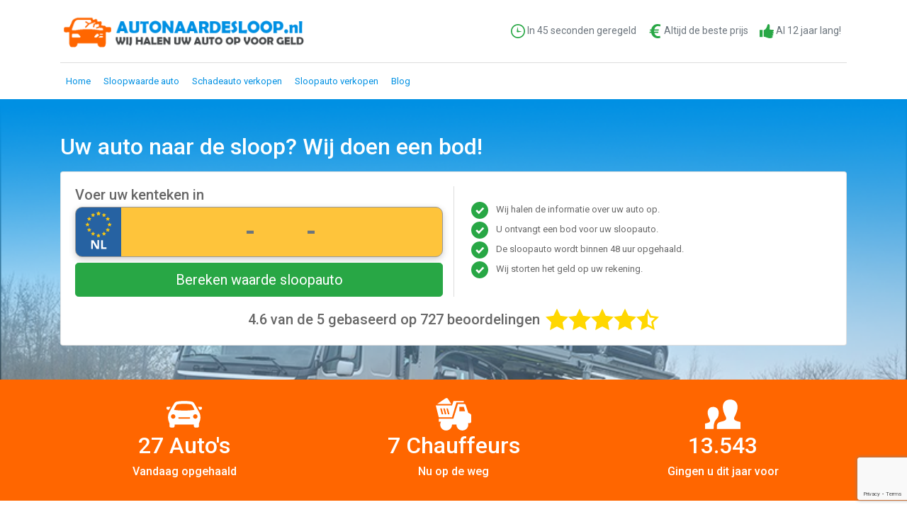

--- FILE ---
content_type: text/html; charset=UTF-8
request_url: https://www.autonaardesloop.nl/citroen-sloperij/
body_size: 17285
content:
<!DOCTYPE html>
<html lang="nl-NL" class="no-js no-svg">

<head>
  <meta charset="UTF-8">
  <meta name="viewport" content="width=device-width, initial-scale=1">
  <meta http-equiv="X-UA-Compatible" content="IE=edge">

  <!-- Global site tag (gtag.js) - Google Analytics -->
  <script async src="https://www.googletagmanager.com/gtag/js?id=UA-154204086-1"></script>
  <script>
    window.dataLayer = window.dataLayer || [];

    function gtag() {
      dataLayer.push(arguments);
    }
    gtag('js', new Date());

    gtag('config', 'UA-154204086-1');
  </script>

  <link rel="profile" href="http://gmpg.org/xfn/11">
  <meta name='robots' content='index, follow, max-image-preview:large, max-snippet:-1, max-video-preview:-1' />

	<!-- This site is optimized with the Yoast SEO plugin v22.8 - https://yoast.com/wordpress/plugins/seo/ -->
	<title>Citroën Sloperij - Uw Citroën naar de sloop? Wij doen een bod &amp; direct geld</title>
	<meta name="description" content="Uw Citroën naar de autosloop? ✓ Wij doen een bod &amp; direct geld binnen ✓ Eerlijke sloopwaarde voor uw Citroën ✓ Betrouwbare Citroën Autosloperij / Citroën demontagebedrijf" />
	<link rel="canonical" href="https://www.autonaardesloop.nl/citroen-sloperij/" />
	<meta property="og:locale" content="nl_NL" />
	<meta property="og:type" content="article" />
	<meta property="og:title" content="Citroën Sloperij - Uw Citroën naar de sloop? Wij doen een bod &amp; direct geld" />
	<meta property="og:description" content="Uw Citroën naar de autosloop? ✓ Wij doen een bod &amp; direct geld binnen ✓ Eerlijke sloopwaarde voor uw Citroën ✓ Betrouwbare Citroën Autosloperij / Citroën demontagebedrijf" />
	<meta property="og:url" content="https://www.autonaardesloop.nl/citroen-sloperij/" />
	<meta property="og:site_name" content="Auto naar de sloop" />
	<meta property="article:modified_time" content="2020-01-14T17:56:34+00:00" />
	<meta property="og:image" content="https://www.autonaardesloop.nl/wp-content/uploads/2019/11/auto-naar-de-sloop-300x217.png" />
	<meta name="twitter:card" content="summary_large_image" />
	<meta name="twitter:label1" content="Geschatte leestijd" />
	<meta name="twitter:data1" content="2 minuten" />
	<script type="application/ld+json" class="yoast-schema-graph">{"@context":"https://schema.org","@graph":[{"@type":"WebPage","@id":"https://www.autonaardesloop.nl/citroen-sloperij/","url":"https://www.autonaardesloop.nl/citroen-sloperij/","name":"Citroën Sloperij - Uw Citroën naar de sloop? Wij doen een bod & direct geld","isPartOf":{"@id":"https://www.autonaardesloop.nl/#website"},"primaryImageOfPage":{"@id":"https://www.autonaardesloop.nl/citroen-sloperij/#primaryimage"},"image":{"@id":"https://www.autonaardesloop.nl/citroen-sloperij/#primaryimage"},"thumbnailUrl":"https://www.autonaardesloop.nl/wp-content/uploads/2019/11/auto-naar-de-sloop-300x217.png","datePublished":"2020-01-10T10:33:48+00:00","dateModified":"2020-01-14T17:56:34+00:00","description":"Uw Citroën naar de autosloop? ✓ Wij doen een bod & direct geld binnen ✓ Eerlijke sloopwaarde voor uw Citroën ✓ Betrouwbare Citroën Autosloperij / Citroën demontagebedrijf","breadcrumb":{"@id":"https://www.autonaardesloop.nl/citroen-sloperij/#breadcrumb"},"inLanguage":"nl-NL","potentialAction":[{"@type":"ReadAction","target":["https://www.autonaardesloop.nl/citroen-sloperij/"]}]},{"@type":"ImageObject","inLanguage":"nl-NL","@id":"https://www.autonaardesloop.nl/citroen-sloperij/#primaryimage","url":"https://www.autonaardesloop.nl/wp-content/uploads/2019/11/auto-naar-de-sloop-300x217.png","contentUrl":"https://www.autonaardesloop.nl/wp-content/uploads/2019/11/auto-naar-de-sloop-300x217.png"},{"@type":"BreadcrumbList","@id":"https://www.autonaardesloop.nl/citroen-sloperij/#breadcrumb","itemListElement":[{"@type":"ListItem","position":1,"name":"Home","item":"https://www.autonaardesloop.nl/"},{"@type":"ListItem","position":2,"name":"Citroën Sloperij"}]},{"@type":"WebSite","@id":"https://www.autonaardesloop.nl/#website","url":"https://www.autonaardesloop.nl/","name":"Auto naar de sloop","description":"Wij doen een bod op uw sloopauto","potentialAction":[{"@type":"SearchAction","target":{"@type":"EntryPoint","urlTemplate":"https://www.autonaardesloop.nl/?s={search_term_string}"},"query-input":"required name=search_term_string"}],"inLanguage":"nl-NL"}]}</script>
	<!-- / Yoast SEO plugin. -->


<link rel='dns-prefetch' href='//www.googletagmanager.com' />
<link rel='dns-prefetch' href='//stats.wp.com' />
<script type="text/javascript">
/* <![CDATA[ */
window._wpemojiSettings = {"baseUrl":"https:\/\/s.w.org\/images\/core\/emoji\/15.0.3\/72x72\/","ext":".png","svgUrl":"https:\/\/s.w.org\/images\/core\/emoji\/15.0.3\/svg\/","svgExt":".svg","source":{"concatemoji":"https:\/\/www.autonaardesloop.nl\/wp-includes\/js\/wp-emoji-release.min.js?ver=6.5.7"}};
/*! This file is auto-generated */
!function(i,n){var o,s,e;function c(e){try{var t={supportTests:e,timestamp:(new Date).valueOf()};sessionStorage.setItem(o,JSON.stringify(t))}catch(e){}}function p(e,t,n){e.clearRect(0,0,e.canvas.width,e.canvas.height),e.fillText(t,0,0);var t=new Uint32Array(e.getImageData(0,0,e.canvas.width,e.canvas.height).data),r=(e.clearRect(0,0,e.canvas.width,e.canvas.height),e.fillText(n,0,0),new Uint32Array(e.getImageData(0,0,e.canvas.width,e.canvas.height).data));return t.every(function(e,t){return e===r[t]})}function u(e,t,n){switch(t){case"flag":return n(e,"\ud83c\udff3\ufe0f\u200d\u26a7\ufe0f","\ud83c\udff3\ufe0f\u200b\u26a7\ufe0f")?!1:!n(e,"\ud83c\uddfa\ud83c\uddf3","\ud83c\uddfa\u200b\ud83c\uddf3")&&!n(e,"\ud83c\udff4\udb40\udc67\udb40\udc62\udb40\udc65\udb40\udc6e\udb40\udc67\udb40\udc7f","\ud83c\udff4\u200b\udb40\udc67\u200b\udb40\udc62\u200b\udb40\udc65\u200b\udb40\udc6e\u200b\udb40\udc67\u200b\udb40\udc7f");case"emoji":return!n(e,"\ud83d\udc26\u200d\u2b1b","\ud83d\udc26\u200b\u2b1b")}return!1}function f(e,t,n){var r="undefined"!=typeof WorkerGlobalScope&&self instanceof WorkerGlobalScope?new OffscreenCanvas(300,150):i.createElement("canvas"),a=r.getContext("2d",{willReadFrequently:!0}),o=(a.textBaseline="top",a.font="600 32px Arial",{});return e.forEach(function(e){o[e]=t(a,e,n)}),o}function t(e){var t=i.createElement("script");t.src=e,t.defer=!0,i.head.appendChild(t)}"undefined"!=typeof Promise&&(o="wpEmojiSettingsSupports",s=["flag","emoji"],n.supports={everything:!0,everythingExceptFlag:!0},e=new Promise(function(e){i.addEventListener("DOMContentLoaded",e,{once:!0})}),new Promise(function(t){var n=function(){try{var e=JSON.parse(sessionStorage.getItem(o));if("object"==typeof e&&"number"==typeof e.timestamp&&(new Date).valueOf()<e.timestamp+604800&&"object"==typeof e.supportTests)return e.supportTests}catch(e){}return null}();if(!n){if("undefined"!=typeof Worker&&"undefined"!=typeof OffscreenCanvas&&"undefined"!=typeof URL&&URL.createObjectURL&&"undefined"!=typeof Blob)try{var e="postMessage("+f.toString()+"("+[JSON.stringify(s),u.toString(),p.toString()].join(",")+"));",r=new Blob([e],{type:"text/javascript"}),a=new Worker(URL.createObjectURL(r),{name:"wpTestEmojiSupports"});return void(a.onmessage=function(e){c(n=e.data),a.terminate(),t(n)})}catch(e){}c(n=f(s,u,p))}t(n)}).then(function(e){for(var t in e)n.supports[t]=e[t],n.supports.everything=n.supports.everything&&n.supports[t],"flag"!==t&&(n.supports.everythingExceptFlag=n.supports.everythingExceptFlag&&n.supports[t]);n.supports.everythingExceptFlag=n.supports.everythingExceptFlag&&!n.supports.flag,n.DOMReady=!1,n.readyCallback=function(){n.DOMReady=!0}}).then(function(){return e}).then(function(){var e;n.supports.everything||(n.readyCallback(),(e=n.source||{}).concatemoji?t(e.concatemoji):e.wpemoji&&e.twemoji&&(t(e.twemoji),t(e.wpemoji)))}))}((window,document),window._wpemojiSettings);
/* ]]> */
</script>
<style id='wp-emoji-styles-inline-css' type='text/css'>

	img.wp-smiley, img.emoji {
		display: inline !important;
		border: none !important;
		box-shadow: none !important;
		height: 1em !important;
		width: 1em !important;
		margin: 0 0.07em !important;
		vertical-align: -0.1em !important;
		background: none !important;
		padding: 0 !important;
	}
</style>
<link rel='stylesheet' id='mediaelement-css' href='https://www.autonaardesloop.nl/wp-includes/js/mediaelement/mediaelementplayer-legacy.min.css?ver=4.2.17' type='text/css' media='all' />
<link rel='stylesheet' id='wp-mediaelement-css' href='https://www.autonaardesloop.nl/wp-includes/js/mediaelement/wp-mediaelement.min.css?ver=6.5.7' type='text/css' media='all' />
<style id='jetpack-sharing-buttons-style-inline-css' type='text/css'>
.jetpack-sharing-buttons__services-list{display:flex;flex-direction:row;flex-wrap:wrap;gap:0;list-style-type:none;margin:5px;padding:0}.jetpack-sharing-buttons__services-list.has-small-icon-size{font-size:12px}.jetpack-sharing-buttons__services-list.has-normal-icon-size{font-size:16px}.jetpack-sharing-buttons__services-list.has-large-icon-size{font-size:24px}.jetpack-sharing-buttons__services-list.has-huge-icon-size{font-size:36px}@media print{.jetpack-sharing-buttons__services-list{display:none!important}}.editor-styles-wrapper .wp-block-jetpack-sharing-buttons{gap:0;padding-inline-start:0}ul.jetpack-sharing-buttons__services-list.has-background{padding:1.25em 2.375em}
</style>
<style id='classic-theme-styles-inline-css' type='text/css'>
/*! This file is auto-generated */
.wp-block-button__link{color:#fff;background-color:#32373c;border-radius:9999px;box-shadow:none;text-decoration:none;padding:calc(.667em + 2px) calc(1.333em + 2px);font-size:1.125em}.wp-block-file__button{background:#32373c;color:#fff;text-decoration:none}
</style>
<style id='global-styles-inline-css' type='text/css'>
body{--wp--preset--color--black: #000000;--wp--preset--color--cyan-bluish-gray: #abb8c3;--wp--preset--color--white: #ffffff;--wp--preset--color--pale-pink: #f78da7;--wp--preset--color--vivid-red: #cf2e2e;--wp--preset--color--luminous-vivid-orange: #ff6900;--wp--preset--color--luminous-vivid-amber: #fcb900;--wp--preset--color--light-green-cyan: #7bdcb5;--wp--preset--color--vivid-green-cyan: #00d084;--wp--preset--color--pale-cyan-blue: #8ed1fc;--wp--preset--color--vivid-cyan-blue: #0693e3;--wp--preset--color--vivid-purple: #9b51e0;--wp--preset--gradient--vivid-cyan-blue-to-vivid-purple: linear-gradient(135deg,rgba(6,147,227,1) 0%,rgb(155,81,224) 100%);--wp--preset--gradient--light-green-cyan-to-vivid-green-cyan: linear-gradient(135deg,rgb(122,220,180) 0%,rgb(0,208,130) 100%);--wp--preset--gradient--luminous-vivid-amber-to-luminous-vivid-orange: linear-gradient(135deg,rgba(252,185,0,1) 0%,rgba(255,105,0,1) 100%);--wp--preset--gradient--luminous-vivid-orange-to-vivid-red: linear-gradient(135deg,rgba(255,105,0,1) 0%,rgb(207,46,46) 100%);--wp--preset--gradient--very-light-gray-to-cyan-bluish-gray: linear-gradient(135deg,rgb(238,238,238) 0%,rgb(169,184,195) 100%);--wp--preset--gradient--cool-to-warm-spectrum: linear-gradient(135deg,rgb(74,234,220) 0%,rgb(151,120,209) 20%,rgb(207,42,186) 40%,rgb(238,44,130) 60%,rgb(251,105,98) 80%,rgb(254,248,76) 100%);--wp--preset--gradient--blush-light-purple: linear-gradient(135deg,rgb(255,206,236) 0%,rgb(152,150,240) 100%);--wp--preset--gradient--blush-bordeaux: linear-gradient(135deg,rgb(254,205,165) 0%,rgb(254,45,45) 50%,rgb(107,0,62) 100%);--wp--preset--gradient--luminous-dusk: linear-gradient(135deg,rgb(255,203,112) 0%,rgb(199,81,192) 50%,rgb(65,88,208) 100%);--wp--preset--gradient--pale-ocean: linear-gradient(135deg,rgb(255,245,203) 0%,rgb(182,227,212) 50%,rgb(51,167,181) 100%);--wp--preset--gradient--electric-grass: linear-gradient(135deg,rgb(202,248,128) 0%,rgb(113,206,126) 100%);--wp--preset--gradient--midnight: linear-gradient(135deg,rgb(2,3,129) 0%,rgb(40,116,252) 100%);--wp--preset--font-size--small: 13px;--wp--preset--font-size--medium: 20px;--wp--preset--font-size--large: 36px;--wp--preset--font-size--x-large: 42px;--wp--preset--spacing--20: 0.44rem;--wp--preset--spacing--30: 0.67rem;--wp--preset--spacing--40: 1rem;--wp--preset--spacing--50: 1.5rem;--wp--preset--spacing--60: 2.25rem;--wp--preset--spacing--70: 3.38rem;--wp--preset--spacing--80: 5.06rem;--wp--preset--shadow--natural: 6px 6px 9px rgba(0, 0, 0, 0.2);--wp--preset--shadow--deep: 12px 12px 50px rgba(0, 0, 0, 0.4);--wp--preset--shadow--sharp: 6px 6px 0px rgba(0, 0, 0, 0.2);--wp--preset--shadow--outlined: 6px 6px 0px -3px rgba(255, 255, 255, 1), 6px 6px rgba(0, 0, 0, 1);--wp--preset--shadow--crisp: 6px 6px 0px rgba(0, 0, 0, 1);}:where(.is-layout-flex){gap: 0.5em;}:where(.is-layout-grid){gap: 0.5em;}body .is-layout-flex{display: flex;}body .is-layout-flex{flex-wrap: wrap;align-items: center;}body .is-layout-flex > *{margin: 0;}body .is-layout-grid{display: grid;}body .is-layout-grid > *{margin: 0;}:where(.wp-block-columns.is-layout-flex){gap: 2em;}:where(.wp-block-columns.is-layout-grid){gap: 2em;}:where(.wp-block-post-template.is-layout-flex){gap: 1.25em;}:where(.wp-block-post-template.is-layout-grid){gap: 1.25em;}.has-black-color{color: var(--wp--preset--color--black) !important;}.has-cyan-bluish-gray-color{color: var(--wp--preset--color--cyan-bluish-gray) !important;}.has-white-color{color: var(--wp--preset--color--white) !important;}.has-pale-pink-color{color: var(--wp--preset--color--pale-pink) !important;}.has-vivid-red-color{color: var(--wp--preset--color--vivid-red) !important;}.has-luminous-vivid-orange-color{color: var(--wp--preset--color--luminous-vivid-orange) !important;}.has-luminous-vivid-amber-color{color: var(--wp--preset--color--luminous-vivid-amber) !important;}.has-light-green-cyan-color{color: var(--wp--preset--color--light-green-cyan) !important;}.has-vivid-green-cyan-color{color: var(--wp--preset--color--vivid-green-cyan) !important;}.has-pale-cyan-blue-color{color: var(--wp--preset--color--pale-cyan-blue) !important;}.has-vivid-cyan-blue-color{color: var(--wp--preset--color--vivid-cyan-blue) !important;}.has-vivid-purple-color{color: var(--wp--preset--color--vivid-purple) !important;}.has-black-background-color{background-color: var(--wp--preset--color--black) !important;}.has-cyan-bluish-gray-background-color{background-color: var(--wp--preset--color--cyan-bluish-gray) !important;}.has-white-background-color{background-color: var(--wp--preset--color--white) !important;}.has-pale-pink-background-color{background-color: var(--wp--preset--color--pale-pink) !important;}.has-vivid-red-background-color{background-color: var(--wp--preset--color--vivid-red) !important;}.has-luminous-vivid-orange-background-color{background-color: var(--wp--preset--color--luminous-vivid-orange) !important;}.has-luminous-vivid-amber-background-color{background-color: var(--wp--preset--color--luminous-vivid-amber) !important;}.has-light-green-cyan-background-color{background-color: var(--wp--preset--color--light-green-cyan) !important;}.has-vivid-green-cyan-background-color{background-color: var(--wp--preset--color--vivid-green-cyan) !important;}.has-pale-cyan-blue-background-color{background-color: var(--wp--preset--color--pale-cyan-blue) !important;}.has-vivid-cyan-blue-background-color{background-color: var(--wp--preset--color--vivid-cyan-blue) !important;}.has-vivid-purple-background-color{background-color: var(--wp--preset--color--vivid-purple) !important;}.has-black-border-color{border-color: var(--wp--preset--color--black) !important;}.has-cyan-bluish-gray-border-color{border-color: var(--wp--preset--color--cyan-bluish-gray) !important;}.has-white-border-color{border-color: var(--wp--preset--color--white) !important;}.has-pale-pink-border-color{border-color: var(--wp--preset--color--pale-pink) !important;}.has-vivid-red-border-color{border-color: var(--wp--preset--color--vivid-red) !important;}.has-luminous-vivid-orange-border-color{border-color: var(--wp--preset--color--luminous-vivid-orange) !important;}.has-luminous-vivid-amber-border-color{border-color: var(--wp--preset--color--luminous-vivid-amber) !important;}.has-light-green-cyan-border-color{border-color: var(--wp--preset--color--light-green-cyan) !important;}.has-vivid-green-cyan-border-color{border-color: var(--wp--preset--color--vivid-green-cyan) !important;}.has-pale-cyan-blue-border-color{border-color: var(--wp--preset--color--pale-cyan-blue) !important;}.has-vivid-cyan-blue-border-color{border-color: var(--wp--preset--color--vivid-cyan-blue) !important;}.has-vivid-purple-border-color{border-color: var(--wp--preset--color--vivid-purple) !important;}.has-vivid-cyan-blue-to-vivid-purple-gradient-background{background: var(--wp--preset--gradient--vivid-cyan-blue-to-vivid-purple) !important;}.has-light-green-cyan-to-vivid-green-cyan-gradient-background{background: var(--wp--preset--gradient--light-green-cyan-to-vivid-green-cyan) !important;}.has-luminous-vivid-amber-to-luminous-vivid-orange-gradient-background{background: var(--wp--preset--gradient--luminous-vivid-amber-to-luminous-vivid-orange) !important;}.has-luminous-vivid-orange-to-vivid-red-gradient-background{background: var(--wp--preset--gradient--luminous-vivid-orange-to-vivid-red) !important;}.has-very-light-gray-to-cyan-bluish-gray-gradient-background{background: var(--wp--preset--gradient--very-light-gray-to-cyan-bluish-gray) !important;}.has-cool-to-warm-spectrum-gradient-background{background: var(--wp--preset--gradient--cool-to-warm-spectrum) !important;}.has-blush-light-purple-gradient-background{background: var(--wp--preset--gradient--blush-light-purple) !important;}.has-blush-bordeaux-gradient-background{background: var(--wp--preset--gradient--blush-bordeaux) !important;}.has-luminous-dusk-gradient-background{background: var(--wp--preset--gradient--luminous-dusk) !important;}.has-pale-ocean-gradient-background{background: var(--wp--preset--gradient--pale-ocean) !important;}.has-electric-grass-gradient-background{background: var(--wp--preset--gradient--electric-grass) !important;}.has-midnight-gradient-background{background: var(--wp--preset--gradient--midnight) !important;}.has-small-font-size{font-size: var(--wp--preset--font-size--small) !important;}.has-medium-font-size{font-size: var(--wp--preset--font-size--medium) !important;}.has-large-font-size{font-size: var(--wp--preset--font-size--large) !important;}.has-x-large-font-size{font-size: var(--wp--preset--font-size--x-large) !important;}
.wp-block-navigation a:where(:not(.wp-element-button)){color: inherit;}
:where(.wp-block-post-template.is-layout-flex){gap: 1.25em;}:where(.wp-block-post-template.is-layout-grid){gap: 1.25em;}
:where(.wp-block-columns.is-layout-flex){gap: 2em;}:where(.wp-block-columns.is-layout-grid){gap: 2em;}
.wp-block-pullquote{font-size: 1.5em;line-height: 1.6;}
</style>
<link rel='stylesheet' id='contact-form-7-css' href='https://www.autonaardesloop.nl/wp-content/plugins/contact-form-7/includes/css/styles.css?ver=5.9.5' type='text/css' media='all' />
<link rel='stylesheet' id='bootstrap-style-css' href='https://www.autonaardesloop.nl/wp-content/themes/autonaardesloop/assets/css/bootstrap.min.css?ver=6.5.7' type='text/css' media='all' />
<link rel='stylesheet' id='style-css' href='https://www.autonaardesloop.nl/wp-content/themes/autonaardesloop/style.css?ver=6.5.7' type='text/css' media='all' />
<link rel='stylesheet' id='elementor-icons-css' href='https://www.autonaardesloop.nl/wp-content/plugins/elementor/assets/lib/eicons/css/elementor-icons.min.css?ver=5.29.0' type='text/css' media='all' />
<link rel='stylesheet' id='elementor-frontend-css' href='https://www.autonaardesloop.nl/wp-content/plugins/elementor/assets/css/frontend.min.css?ver=3.21.8' type='text/css' media='all' />
<link rel='stylesheet' id='swiper-css' href='https://www.autonaardesloop.nl/wp-content/plugins/elementor/assets/lib/swiper/v8/css/swiper.min.css?ver=8.4.5' type='text/css' media='all' />
<link rel='stylesheet' id='elementor-post-789-css' href='https://www.autonaardesloop.nl/wp-content/uploads/elementor/css/post-789.css?ver=1627565214' type='text/css' media='all' />
<link rel='stylesheet' id='elementor-pro-css' href='https://www.autonaardesloop.nl/wp-content/plugins/elementor-pro/assets/css/frontend.min.css?ver=3.3.1' type='text/css' media='all' />
<link rel='stylesheet' id='elementor-global-css' href='https://www.autonaardesloop.nl/wp-content/uploads/elementor/css/global.css?ver=1627565214' type='text/css' media='all' />
<link rel='stylesheet' id='elementor-post-482-css' href='https://www.autonaardesloop.nl/wp-content/uploads/elementor/css/post-482.css?ver=1627613765' type='text/css' media='all' />
<link rel='stylesheet' id='eael-general-css' href='https://www.autonaardesloop.nl/wp-content/plugins/essential-addons-for-elementor-lite/assets/front-end/css/view/general.min.css?ver=5.9.24' type='text/css' media='all' />
<link rel='stylesheet' id='google-fonts-1-css' href='https://fonts.googleapis.com/css?family=Roboto%3A100%2C100italic%2C200%2C200italic%2C300%2C300italic%2C400%2C400italic%2C500%2C500italic%2C600%2C600italic%2C700%2C700italic%2C800%2C800italic%2C900%2C900italic%7CRoboto+Slab%3A100%2C100italic%2C200%2C200italic%2C300%2C300italic%2C400%2C400italic%2C500%2C500italic%2C600%2C600italic%2C700%2C700italic%2C800%2C800italic%2C900%2C900italic&#038;display=auto&#038;ver=6.5.7' type='text/css' media='all' />
<link rel='stylesheet' id='elementor-icons-shared-0-css' href='https://www.autonaardesloop.nl/wp-content/plugins/elementor/assets/lib/font-awesome/css/fontawesome.min.css?ver=5.15.3' type='text/css' media='all' />
<link rel='stylesheet' id='elementor-icons-fa-solid-css' href='https://www.autonaardesloop.nl/wp-content/plugins/elementor/assets/lib/font-awesome/css/solid.min.css?ver=5.15.3' type='text/css' media='all' />
<link rel="preconnect" href="https://fonts.gstatic.com/" crossorigin><script type="text/javascript" src="https://www.autonaardesloop.nl/wp-includes/js/jquery/jquery.min.js?ver=3.7.1" id="jquery-core-js"></script>
<script type="text/javascript" src="https://www.autonaardesloop.nl/wp-includes/js/jquery/jquery-migrate.min.js?ver=3.4.1" id="jquery-migrate-js"></script>
<script type="text/javascript" src="https://www.autonaardesloop.nl/wp-content/themes/autonaardesloop/assets/js/bootstrap.min.js?ver=6.5.7" id="bootstrap-script-js"></script>
<script type="text/javascript" src="https://www.autonaardesloop.nl/wp-content/themes/autonaardesloop/assets/js/app.js?ver=6.5.7" id="script-js"></script>

<!-- Google tag (gtag.js) snippet toegevoegd door Site Kit -->

<!-- Google Analytics snippet toegevoegd door Site Kit -->
<script type="text/javascript" src="https://www.googletagmanager.com/gtag/js?id=G-471EMR60FB" id="google_gtagjs-js" async></script>
<script type="text/javascript" id="google_gtagjs-js-after">
/* <![CDATA[ */
window.dataLayer = window.dataLayer || [];function gtag(){dataLayer.push(arguments);}
gtag("set","linker",{"domains":["www.autonaardesloop.nl"]});
gtag("js", new Date());
gtag("set", "developer_id.dZTNiMT", true);
gtag("config", "G-471EMR60FB");
/* ]]> */
</script>

<!-- Einde Google tag (gtag.js) snippet toegevoegd door Site Kit -->
<link rel="https://api.w.org/" href="https://www.autonaardesloop.nl/wp-json/" /><link rel="alternate" type="application/json" href="https://www.autonaardesloop.nl/wp-json/wp/v2/pages/482" /><link rel="EditURI" type="application/rsd+xml" title="RSD" href="https://www.autonaardesloop.nl/xmlrpc.php?rsd" />
<meta name="generator" content="WordPress 6.5.7" />
<link rel='shortlink' href='https://www.autonaardesloop.nl/?p=482' />
<link rel="alternate" type="application/json+oembed" href="https://www.autonaardesloop.nl/wp-json/oembed/1.0/embed?url=https%3A%2F%2Fwww.autonaardesloop.nl%2Fcitroen-sloperij%2F" />
<link rel="alternate" type="text/xml+oembed" href="https://www.autonaardesloop.nl/wp-json/oembed/1.0/embed?url=https%3A%2F%2Fwww.autonaardesloop.nl%2Fcitroen-sloperij%2F&#038;format=xml" />
<meta name="generator" content="Site Kit by Google 1.128.1" />	<style>img#wpstats{display:none}</style>
		<meta name="generator" content="Elementor 3.21.8; features: e_optimized_assets_loading, additional_custom_breakpoints; settings: css_print_method-external, google_font-enabled, font_display-auto">
		<style type="text/css" id="wp-custom-css">
			.homepage-links p {
	padding: 15px;
  background: #efefef;
	display: flex;
flex-wrap: wrap;
gap: 5px 10px;
border-radius: 4px;
}

.homepage-links p a {
	transition: none!important;
	font-size: 13px!important;
	font-family: 'Roboto', sans-serif!important;
	background-color: transparent!important;
}

.homepage-links p a:hover {
	color: #ff6600!important;
	text-decoration:underline;
}		</style>
		<!-- Global site tag (gtag.js) - Google Analytics -->

<script async src="https://www.googletagmanager.com/gtag/js?id=UA-171268665-1"></script>

<script>

  window.dataLayer = window.dataLayer || [];

  function gtag(){dataLayer.push(arguments);}

  gtag('js', new Date());

 

  gtag('config', 'UA-171268665-1');

</script>
</head>

<body class="page-template page-template-page-brand page-template-page-brand-php page page-id-482 elementor-default elementor-kit-789 elementor-page elementor-page-482">
  
  <header>
    <div class="top-bar pt-2 pt-lg-0">
      <div class="container">
        <div class="row justify-content-between align-items-center">
          <div class="col-12 col-lg-4 d-none d-lg-flex">
            <a href="/" class="d-block">
              <img src="https://www.autonaardesloop.nl/wp-content/themes/autonaardesloop/assets/images/logo.png" alt="autosloperij logo" width="100%">
            </a>
          </div>
          <div class="col-12 col-lg-8 d-flex justify-content-end">
            <span class="checkmarks text-muted px-2 active">
              <svg xmlns="http://www.w3.org/2000/svg" width="20" height="20" viewBox="0 0 24 24" fill="#28a745">
                <path d="M12 2c5.514 0 10 4.486 10 10s-4.486 10-10 10-10-4.486-10-10 4.486-10 10-10zm0-2c-6.627 0-12 5.373-12 12s5.373 12 12 12 12-5.373 12-12-5.373-12-12-12zm5.848 12.459c.202.038.202.333.001.372-1.907.361-6.045 1.111-6.547 1.111-.719 0-1.301-.582-1.301-1.301 0-.512.77-5.447 1.125-7.445.034-.192.312-.181.343.014l.985 6.238 5.394 1.011z" />
              </svg>
              In 45 seconden geregeld
            </span>
            <span class="checkmarks text-muted px-2">
              <svg xmlns="http://www.w3.org/2000/svg" width="20" height="20" viewBox="0 0 24 24" fill="#28a745">
                <path d="M17.728 20.517c-3.488 0-5.613-2.461-6.443-5.517h6.715l.333-2h-7.398c-.059-.664-.064-1.335-.014-2h7.746l.333-2h-7.755c.786-3.106 2.855-5.626 6.154-5.626 1.133 0 2.391.203 3.836.62l.765-3.162c-1.854-.552-3.616-.832-5.244-.832-5.959 0-9.541 4.152-10.594 9h-2.162l-.333 2h2.203c-.049.666-.051 1.334-.007 2h-2.53l-.333 2h3.145c1.033 4.848 4.664 9 11.085 9 1.5 0 3.004-.276 4.476-.821l-.883-3.23c-1.048.378-2.088.568-3.095.568z" />
              </svg>
              Altijd de beste prijs
            </span>
            <span class="checkmarks text-muted px-2">
              <svg xmlns="http://www.w3.org/2000/svg" width="20" height="20" viewBox="0 0 24 24" fill="#28a745">
                <path d="M5 22h-5v-12h5v12zm17.615-8.412c-.857-.115-.578-.734.031-.922.521-.16 1.354-.5 1.354-1.51 0-.672-.5-1.562-2.271-1.49-1.228.05-3.666-.198-4.979-.885.906-3.656.688-8.781-1.688-8.781-1.594 0-1.896 1.807-2.375 3.469-1.221 4.242-3.312 6.017-5.687 6.885v10.878c4.382.701 6.345 2.768 10.505 2.768 3.198 0 4.852-1.735 4.852-2.666 0-.335-.272-.573-.96-.626-.811-.062-.734-.812.031-.953 1.268-.234 1.826-.914 1.826-1.543 0-.529-.396-1.022-1.098-1.181-.837-.189-.664-.757.031-.812 1.133-.09 1.688-.764 1.688-1.41 0-.565-.424-1.109-1.26-1.221z" />
              </svg>
              Al 12 jaar lang!
            </span>
          </div>
        </div>
      </div>
    </div>
    <nav class="navbar navbar-expand-lg navbar-light">
      <div class="container">
        <a class="navbar-brand ml-3 d-inline-block d-lg-none" href="#">
          <img src="https://www.autonaardesloop.nl/wp-content/themes/autonaardesloop/assets/images/logo.png" alt="autosloperij logo" height="50">
        </a>
        <button class="navbar-toggler mt-1 mx-3 mb-1" type="button" data-toggle="collapse" data-target="#main-nav" aria-controls="" aria-expanded="false" aria-label="Toggle navigation">
          <span class="navbar-toggler-icon"></span>
        </button>

        <div id="main-nav" class="collapse navbar-collapse"><ul id="menu-menu-boven-in-de-website" class="navbar-nav"><li itemscope="itemscope" itemtype="https://www.schema.org/SiteNavigationElement" id="menu-item-211" class="menu-item menu-item-type-post_type menu-item-object-page menu-item-home menu-item-211 nav-item"><a title="Home" href="https://www.autonaardesloop.nl/" class="nav-link">Home</a></li>
<li itemscope="itemscope" itemtype="https://www.schema.org/SiteNavigationElement" id="menu-item-324" class="menu-item menu-item-type-post_type menu-item-object-page menu-item-324 nav-item"><a title="Sloopwaarde auto" href="https://www.autonaardesloop.nl/sloopwaarde-auto/" class="nav-link">Sloopwaarde auto</a></li>
<li itemscope="itemscope" itemtype="https://www.schema.org/SiteNavigationElement" id="menu-item-325" class="menu-item menu-item-type-post_type menu-item-object-page menu-item-325 nav-item"><a title="Schadeauto verkopen" href="https://www.autonaardesloop.nl/schadeauto-verkopen/" class="nav-link">Schadeauto verkopen</a></li>
<li itemscope="itemscope" itemtype="https://www.schema.org/SiteNavigationElement" id="menu-item-326" class="menu-item menu-item-type-post_type menu-item-object-page menu-item-326 nav-item"><a title="Sloopauto verkopen" href="https://www.autonaardesloop.nl/sloopauto-verkopen/" class="nav-link">Sloopauto verkopen</a></li>
<li itemscope="itemscope" itemtype="https://www.schema.org/SiteNavigationElement" id="menu-item-873" class="menu-item menu-item-type-post_type menu-item-object-page menu-item-873 nav-item"><a title="Blog" href="https://www.autonaardesloop.nl/blog/" class="nav-link">Blog</a></li>
</ul></div>      </div>
    </nav>
  </header>

<main>
  <section id="fixed-header" class="fixed-header">
    <div class="container">
      <form id="license">
        <div class="row">
          <div class="col-12 col-md-4 py-2 d-flex align-items-center">
            <span class="h4 text-primary mb-0">Mogen wij een bod doen?</span>
          </div>
          <div class="col-12 col-md-4 py-2">
            <input type="text" id="aanmelden-kenteken-fixed" name="kenteken" class="form-control kenteken mb-2 font-weight-bold" placeholder="-        -" required autocomplete="off" />
          </div>
          <div class="col-12 col-md-4 py-2">
            <button id="kenteken-submit" type="submit" class="btn btn-success btn-lg btn-block">Bereken waarde sloopauto</button>
          </div>
        </div>
      </form>
    </div>
  </section>
  <section id="hero" class="hero py-5 bg-secondary">
    <div class="container">
      <span class="h2 text-white">Uw auto naar de sloop? Wij doen een bod!</span>
      <div class="row">
        <div class="col-12">
          <div class="card mt-3">
            <div class="card-body">
              <div class="row">
                <div class="col-12 col-md-6">
                  <span class="h5">Voer uw kenteken in</span>
                  <form id="license-fixed">
                    <input type="text" id="aanmelden-kenteken" name="kenteken" class="form-control kenteken mb-2 font-weight-bold" placeholder="-        -" required autocomplete="off" />
                    <button id="kenteken-submit-fixed" type="submit" class="btn btn-success btn-lg btn-block">Bereken waarde sloopauto</button>
                  </form>
                </div>
                <div class="col-12 col-md-6 d-flex align-items-center list pl-4 mt-3 pt-3 mt-md-0 pt-md-0">
                  <ul id="list" class="list-unstyled mb-0">
                    <li class="pb-1">
                      <svg xmlns="http://www.w3.org/2000/svg" width="24" height="24" viewBox="0 0 24 24" fill="#28a745">
                        <path d="M12 0c-6.627 0-12 5.373-12 12s5.373 12 12 12 12-5.373 12-12-5.373-12-12-12zm-1.25 17.292l-4.5-4.364 1.857-1.858 2.643 2.506 5.643-5.784 1.857 1.857-7.5 7.643z" />
                      </svg>
                      <span class="pl-2">Wij halen de informatie over uw auto op.</span>
                    </li>
                    <li class="pb-1">
                      <svg xmlns="http://www.w3.org/2000/svg" width="24" height="24" viewBox="0 0 24 24" fill="#28a745">
                        <path d="M12 0c-6.627 0-12 5.373-12 12s5.373 12 12 12 12-5.373 12-12-5.373-12-12-12zm-1.25 17.292l-4.5-4.364 1.857-1.858 2.643 2.506 5.643-5.784 1.857 1.857-7.5 7.643z" />
                      </svg>
                      <span class="pl-2">U ontvangt een bod voor uw sloopauto.</span>
                    </li>
                    <li class="pb-1">
                      <svg xmlns="http://www.w3.org/2000/svg" width="24" height="24" viewBox="0 0 24 24" fill="#28a745">
                        <path d="M12 0c-6.627 0-12 5.373-12 12s5.373 12 12 12 12-5.373 12-12-5.373-12-12-12zm-1.25 17.292l-4.5-4.364 1.857-1.858 2.643 2.506 5.643-5.784 1.857 1.857-7.5 7.643z" />
                      </svg>
                      <span class="pl-2">De sloopauto wordt binnen 48 uur opgehaald.</span>
                    </li>
                    <li class="pb-1">
                      <svg xmlns="http://www.w3.org/2000/svg" width="24" height="24" viewBox="0 0 24 24" fill="#28a745">
                        <path d="M12 0c-6.627 0-12 5.373-12 12s5.373 12 12 12 12-5.373 12-12-5.373-12-12-12zm-1.25 17.292l-4.5-4.364 1.857-1.858 2.643 2.506 5.643-5.784 1.857 1.857-7.5 7.643z" />
                      </svg>
                      <span class="pl-2">Wij storten het geld op uw rekening.</span>
                    </li>
                  </ul>
                  <div id="form" style="display: none">
                    <span class="h5">Vul uw gegevens in voor een vrijblijvend bod</span>
                    
<div class="wpcf7 no-js" id="wpcf7-f17-o1" lang="en-US" dir="ltr">
<div class="screen-reader-response"><p role="status" aria-live="polite" aria-atomic="true"></p> <ul></ul></div>
<form action="/citroen-sloperij/#wpcf7-f17-o1" method="post" class="wpcf7-form init" aria-label="Contact form" novalidate="novalidate" data-status="init">
<div style="display: none;">
<input type="hidden" name="_wpcf7" value="17" />
<input type="hidden" name="_wpcf7_version" value="5.9.5" />
<input type="hidden" name="_wpcf7_locale" value="en_US" />
<input type="hidden" name="_wpcf7_unit_tag" value="wpcf7-f17-o1" />
<input type="hidden" name="_wpcf7_container_post" value="0" />
<input type="hidden" name="_wpcf7_posted_data_hash" value="" />
<input type="hidden" name="_wpcf7_recaptcha_response" value="" />
</div>
<input class="wpcf7-form-control wpcf7-hidden" id="license-input" value="" type="hidden" name="license" />
<div class="form-row">
	<div class="col">
		<div class="form-group">
			<p><span class="wpcf7-form-control-wrap" data-name="your-name"><input size="40" class="wpcf7-form-control wpcf7-text wpcf7-validates-as-required form-control" aria-required="true" aria-invalid="false" placeholder="Naam" value="" type="text" name="your-name" /></span>
			</p>
		</div>
	</div>
	<div class="col">
		<div class="form-group">
			<p><span class="wpcf7-form-control-wrap" data-name="email"><input size="40" class="wpcf7-form-control wpcf7-email wpcf7-validates-as-required wpcf7-text wpcf7-validates-as-email form-control" aria-required="true" aria-invalid="false" placeholder="E-mailadres" value="" type="email" name="email" /></span>
			</p>
		</div>
	</div>
</div>
<div class="form-row">
	<div class="col">
		<div class="form-group">
			<p><span class="wpcf7-form-control-wrap" data-name="phone"><input size="40" class="wpcf7-form-control wpcf7-tel wpcf7-validates-as-required wpcf7-text wpcf7-validates-as-tel form-control" aria-required="true" aria-invalid="false" placeholder="Telefoonnummer" value="" type="tel" name="phone" /></span>
			</p>
		</div>
	</div>
	<div class="col">
		<div class="form-group">
			<p><span class="wpcf7-form-control-wrap" data-name="price"><input class="wpcf7-form-control wpcf7-number wpcf7-validates-as-required wpcf7-validates-as-number form-control" aria-required="true" aria-invalid="false" placeholder="Vraagprijs" value="" type="number" name="price" /></span>
			</p>
		</div>
	</div>
</div>
<div class="form-row">
	<div class="col">
		<div class="form-group">
			<p><span class="wpcf7-form-control-wrap" data-name="message"><textarea cols="40" rows="1" class="wpcf7-form-control wpcf7-textarea form-control" aria-invalid="false" placeholder="Opmerkingen" name="message"></textarea></span>
			</p>
		</div>
	</div>
	<div class="col">
		<div class="form-group">
			<p><input class="wpcf7-form-control wpcf7-submit has-spinner btn btn-success btn-block" type="submit" value="Verzenden" />
			</p>
		</div>
	</div>
</div><div class="wpcf7-response-output" aria-hidden="true"></div>
</form>
</div>
                  </div>
                </div>
              </div>
              <div class="row pt-3" id="points" style="display:none;">
                <div class="col-12 col-md-4 d-flex justify-content-center py-2">
                  <svg xmlns="http://www.w3.org/2000/svg" width="24" height="24" viewBox="0 0 24 24" fill="#28a745">
                    <path d="M12 0c-6.627 0-12 5.373-12 12s5.373 12 12 12 12-5.373 12-12-5.373-12-12-12zm-1.25 17.292l-4.5-4.364 1.857-1.858 2.643 2.506 5.643-5.784 1.857 1.857-7.5 7.643z" />
                  </svg>
                  <span class="pl-2">Wij doen binnen enkele uren een bod.</span>
                </div>
                <div class="col-12 col-md-4 d-flex justify-content-center py-2">
                  <svg xmlns="http://www.w3.org/2000/svg" width="24" height="24" viewBox="0 0 24 24" fill="#28a745">
                    <path d="M12 0c-6.627 0-12 5.373-12 12s5.373 12 12 12 12-5.373 12-12-5.373-12-12-12zm-1.25 17.292l-4.5-4.364 1.857-1.858 2.643 2.506 5.643-5.784 1.857 1.857-7.5 7.643z" />
                  </svg>
                  <span class="pl-2">Wij halen gratis uw auto op.</span>
                </div>
                <div class="col-12 col-md-4 d-flex justify-content-center py-2">
                  <svg xmlns="http://www.w3.org/2000/svg" width="24" height="24" viewBox="0 0 24 24" fill="#28a745">
                    <path d="M12 0c-6.627 0-12 5.373-12 12s5.373 12 12 12 12-5.373 12-12-5.373-12-12-12zm-1.25 17.292l-4.5-4.364 1.857-1.858 2.643 2.506 5.643-5.784 1.857 1.857-7.5 7.643z" />
                  </svg>
                  <span class="pl-2">Direct uw geld.</span>
                </div>
              </div>
              <div class="row pt-3" id="stars">
                <div class="col-12 d-sm-flex align-items-center justify-content-center text-center">
                  <span class="h5 mb-0 mr-2">4.6 van de 5 gebaseerd op 727 beoordelingen</span>
                  <div class="d-flex justify-content-center">
                    <svg xmlns="http://www.w3.org/2000/svg" width="32" height="32" viewBox="0 0 24 24" fill="gold">
                      <path d="M12 .587l3.668 7.568 8.332 1.151-6.064 5.828 1.48 8.279-7.416-3.967-7.417 3.967 1.481-8.279-6.064-5.828 8.332-1.151z" />
                    </svg>
                    <svg xmlns="http://www.w3.org/2000/svg" width="32" height="32" viewBox="0 0 24 24" fill="gold">
                      <path d="M12 .587l3.668 7.568 8.332 1.151-6.064 5.828 1.48 8.279-7.416-3.967-7.417 3.967 1.481-8.279-6.064-5.828 8.332-1.151z" />
                    </svg>
                    <svg xmlns="http://www.w3.org/2000/svg" width="32" height="32" viewBox="0 0 24 24" fill="gold">
                      <path d="M12 .587l3.668 7.568 8.332 1.151-6.064 5.828 1.48 8.279-7.416-3.967-7.417 3.967 1.481-8.279-6.064-5.828 8.332-1.151z" />
                    </svg>
                    <svg xmlns="http://www.w3.org/2000/svg" width="32" height="32" viewBox="0 0 24 24" fill="gold">
                      <path d="M12 .587l3.668 7.568 8.332 1.151-6.064 5.828 1.48 8.279-7.416-3.967-7.417 3.967 1.481-8.279-6.064-5.828 8.332-1.151z" />
                    </svg>
                    <svg xmlns="http://www.w3.org/2000/svg" width="32" height="32" viewBox="0 0 24 24" fill="gold">
                      <path d="M12 5.173l2.335 4.817 5.305.732-3.861 3.71.942 5.27-4.721-2.524v-12.005zm0-4.586l-3.668 7.568-8.332 1.151 6.064 5.828-1.48 8.279 7.416-3.967 7.416 3.966-1.48-8.279 6.064-5.827-8.332-1.15-3.668-7.569z" />
                    </svg>
                  </div>
                </div>
              </div>
            </div>
          </div>
        </div>
      </div>
    </div>
  </section>
  <section id="specs" class="specs py-4">
    <div class="container">
      <div class="row">
        <div class="col-12 col-md-4 d-flex justify-content-center align-items-center flex-column">
          <svg xmlns="http://www.w3.org/2000/svg" width="50" height="50" viewBox="0 0 24 24" fill="white">
            <path d="M23.5 7c.276 0 .5.224.5.5v.511c0 .793-.926.989-1.616.989l-1.086-2h2.202zm-1.441 3.506c.639 1.186.946 2.252.946 3.666 0 1.37-.397 2.533-1.005 3.981v1.847c0 .552-.448 1-1 1h-1.5c-.552 0-1-.448-1-1v-1h-13v1c0 .552-.448 1-1 1h-1.5c-.552 0-1-.448-1-1v-1.847c-.608-1.448-1.005-2.611-1.005-3.981 0-1.414.307-2.48.946-3.666.829-1.537 1.851-3.453 2.93-5.252.828-1.382 1.262-1.707 2.278-1.889 1.532-.275 2.918-.365 4.851-.365s3.319.09 4.851.365c1.016.182 1.45.507 2.278 1.889 1.079 1.799 2.101 3.715 2.93 5.252zm-16.059 2.994c0-.828-.672-1.5-1.5-1.5s-1.5.672-1.5 1.5.672 1.5 1.5 1.5 1.5-.672 1.5-1.5zm10 1c0-.276-.224-.5-.5-.5h-7c-.276 0-.5.224-.5.5s.224.5.5.5h7c.276 0 .5-.224.5-.5zm2.941-5.527s-.74-1.826-1.631-3.142c-.202-.298-.515-.502-.869-.566-1.511-.272-2.835-.359-4.441-.359s-2.93.087-4.441.359c-.354.063-.667.267-.869.566-.891 1.315-1.631 3.142-1.631 3.142 1.64.313 4.309.497 6.941.497s5.301-.184 6.941-.497zm2.059 4.527c0-.828-.672-1.5-1.5-1.5s-1.5.672-1.5 1.5.672 1.5 1.5 1.5 1.5-.672 1.5-1.5zm-18.298-6.5h-2.202c-.276 0-.5.224-.5.5v.511c0 .793.926.989 1.616.989l1.086-2z" />
          </svg>
          <div class="h2 text-white">27 Auto's</div>
          <div class="h6 text-white">Vandaag opgehaald</div>
        </div>
        <div class="col-12 col-md-4 d-flex justify-content-center align-items-center flex-column">
          <svg xmlns="http://www.w3.org/2000/svg" width="50" height="50" viewBox="0 0 24 24" fill="white">
            <path d="M0 6h11l1-3h7v1h-5l-3 10h-9l-2-8zm3.995 2h-.995l1.036 4h1.057l-1.098-4zm4.186 0h-.995l1.036 4h1.057l-1.098-4zm-2.093 0h-.995l1.036 4h1.057l-1.098-4zm.483-6.791c.198-.135.443-.209.692-.209.372 0 .754.167 1 .553.851 1.337 2.207 3.447 2.207 3.447h-9.47s3.706-2.524 5.571-3.791zm4.429 17.791v.026c-.014 2.196-1.801 3.974-4 3.974-2.208 0-4-1.792-4-4 0-.729.195-1.411.536-2h-1.536v-2h9.92l3.08-10h4.279c.431 0 .813.275.949.684l1.772 5.316 1.337.668c.406.204.663.619.663 1.073v4.259c0 .553-.447 1-1 1h-1.126c.082.319.126.655.126 1 0 2.208-1.792 4-4 4s-4-1.792-4-4h-3zm-4-1.5c.828 0 1.5.672 1.5 1.5s-.672 1.5-1.5 1.5-1.5-.672-1.5-1.5.672-1.5 1.5-1.5zm11 0c.828 0 1.5.672 1.5 1.5s-.672 1.5-1.5 1.5-1.5-.672-1.5-1.5.672-1.5 1.5-1.5zm.99-10.5h-2.99v3h3.889l-.899-3z" />
          </svg>
          <div class="h2 text-white">7 Chauffeurs</div>
          <div class="h6 text-white">Nu op de weg</div>
        </div>
        <div class="col-12 col-md-4 d-flex justify-content-center align-items-center flex-column">
          <svg xmlns="http://www.w3.org/2000/svg" width="50" height="50" viewBox="0 0 24 24" fill="white">
            <path d="M10.644 17.08c2.866-.662 4.539-1.241 3.246-3.682-3.932-7.427-1.042-11.398 3.111-11.398 4.235 0 7.054 4.124 3.11 11.398-1.332 2.455.437 3.034 3.242 3.682 2.483.574 2.647 1.787 2.647 3.889v1.031h-18c0-2.745-.22-4.258 2.644-4.92zm-12.644 4.92h7.809c-.035-8.177 3.436-5.313 3.436-11.127 0-2.511-1.639-3.873-3.748-3.873-3.115 0-5.282 2.979-2.333 8.549.969 1.83-1.031 2.265-3.181 2.761-1.862.43-1.983 1.34-1.983 2.917v.773z" />
          </svg>
          <div class="h2 text-white">13.543</div>
          <div class="h6 text-white">Gingen u dit jaar voor</div>
        </div>
      </div>
    </div>
  </section>
  <div class="content">
    <div class="container">
              <article id="post-482" class="post-482 page type-page status-publish hentry">
          <div class="entry-content pt-5">
            		<div data-elementor-type="wp-page" data-elementor-id="482" class="elementor elementor-482">
						<section class="elementor-section elementor-top-section elementor-element elementor-element-b28cb37 elementor-section-boxed elementor-section-height-default elementor-section-height-default" data-id="b28cb37" data-element_type="section">
						<div class="elementor-container elementor-column-gap-default">
					<div class="elementor-column elementor-col-50 elementor-top-column elementor-element elementor-element-cb885d9" data-id="cb885d9" data-element_type="column">
			<div class="elementor-widget-wrap elementor-element-populated">
						<div class="elementor-element elementor-element-24a2d68 elementor-widget elementor-widget-text-editor" data-id="24a2d68" data-element_type="widget" data-widget_type="text-editor.default">
				<div class="elementor-widget-container">
							<h1> Citroën sloperij doet snel een bod</h1>
Heeft u een Citroën die rijp is voor de sloop? Dan zijn wij de beste partij om zaken mee te doen. Autonaardesloop.nl doet wekelijks tientallen biedingen op Citroëns in heel Nederland. In 90% van de gevallen worden deze auto’s door ons opgehaald. Wij werken samen met de grootste autosloperij bedrijven van Nederland, deze bedrijven zijn gespecialiseerd in het merk Citroën. Wij doen u snel een bod en een Citroën sloperij haalt vaak dezelfde dag de auto nog bij u op. 
						</div>
				</div>
					</div>
		</div>
				<div class="elementor-column elementor-col-50 elementor-top-column elementor-element elementor-element-2122bf3" data-id="2122bf3" data-element_type="column">
			<div class="elementor-widget-wrap elementor-element-populated">
						<div class="elementor-element elementor-element-92c80e1 elementor-widget elementor-widget-image" data-id="92c80e1" data-element_type="widget" data-widget_type="image.default">
				<div class="elementor-widget-container">
													<img fetchpriority="high" decoding="async" width="300" height="217" src="https://www.autonaardesloop.nl/wp-content/uploads/2019/11/auto-naar-de-sloop-300x217.png" class="attachment-medium size-medium wp-image-126" alt="" srcset="https://www.autonaardesloop.nl/wp-content/uploads/2019/11/auto-naar-de-sloop-300x217.png 300w, https://www.autonaardesloop.nl/wp-content/uploads/2019/11/auto-naar-de-sloop.png 450w" sizes="(max-width: 300px) 100vw, 300px" />													</div>
				</div>
					</div>
		</div>
					</div>
		</section>
				<section class="elementor-section elementor-top-section elementor-element elementor-element-852e8f1 elementor-section-boxed elementor-section-height-default elementor-section-height-default" data-id="852e8f1" data-element_type="section">
						<div class="elementor-container elementor-column-gap-default">
					<div class="elementor-column elementor-col-50 elementor-top-column elementor-element elementor-element-f40bf23" data-id="f40bf23" data-element_type="column">
			<div class="elementor-widget-wrap elementor-element-populated">
						<div class="elementor-element elementor-element-2a5ae5f elementor-widget elementor-widget-text-editor" data-id="2a5ae5f" data-element_type="widget" data-widget_type="text-editor.default">
				<div class="elementor-widget-container">
							<h2>FAQ</h2>						</div>
				</div>
				<div class="elementor-element elementor-element-0f633ba elementor-widget elementor-widget-toggle" data-id="0f633ba" data-element_type="widget" data-widget_type="toggle.default">
				<div class="elementor-widget-container">
					<div class="elementor-toggle">
							<div class="elementor-toggle-item">
					<div id="elementor-tab-title-1611" class="elementor-tab-title" data-tab="1" role="button" aria-controls="elementor-tab-content-1611" aria-expanded="false">
												<span class="elementor-toggle-icon elementor-toggle-icon-left" aria-hidden="true">
															<span class="elementor-toggle-icon-closed"><i class="fas fa-caret-right"></i></span>
								<span class="elementor-toggle-icon-opened"><i class="elementor-toggle-icon-opened fas fa-caret-up"></i></span>
													</span>
												<a class="elementor-toggle-title" tabindex="0">Wat is mijn sloopauto waard?</a>
					</div>

					<div id="elementor-tab-content-1611" class="elementor-tab-content elementor-clearfix" data-tab="1" role="region" aria-labelledby="elementor-tab-title-1611">De prijs is afhankelijk van veel factoren. Denk hierbij bijvoorbeeld aan specifieke onderdelen die u zelf heeft aangebracht aan uw auto die veel geld waard zijn.</div>
				</div>
							<div class="elementor-toggle-item">
					<div id="elementor-tab-title-1612" class="elementor-tab-title" data-tab="2" role="button" aria-controls="elementor-tab-content-1612" aria-expanded="false">
												<span class="elementor-toggle-icon elementor-toggle-icon-left" aria-hidden="true">
															<span class="elementor-toggle-icon-closed"><i class="fas fa-caret-right"></i></span>
								<span class="elementor-toggle-icon-opened"><i class="elementor-toggle-icon-opened fas fa-caret-up"></i></span>
													</span>
												<a class="elementor-toggle-title" tabindex="0">Wat kost het om de sloopauto op te halen?</a>
					</div>

					<div id="elementor-tab-content-1612" class="elementor-tab-content elementor-clearfix" data-tab="2" role="region" aria-labelledby="elementor-tab-title-1612">Wij halen uw sloopauto gratis op, zodra u ons bod geaccepteerd heeft. Hier zijn geen extra kosten aan verbonden.</div>
				</div>
							<div class="elementor-toggle-item">
					<div id="elementor-tab-title-1613" class="elementor-tab-title" data-tab="3" role="button" aria-controls="elementor-tab-content-1613" aria-expanded="false">
												<span class="elementor-toggle-icon elementor-toggle-icon-left" aria-hidden="true">
															<span class="elementor-toggle-icon-closed"><i class="fas fa-caret-right"></i></span>
								<span class="elementor-toggle-icon-opened"><i class="elementor-toggle-icon-opened fas fa-caret-up"></i></span>
													</span>
												<a class="elementor-toggle-title" tabindex="0">Hoe snel wordt mijn sloopauto opgehaald?</a>
					</div>

					<div id="elementor-tab-content-1613" class="elementor-tab-content elementor-clearfix" data-tab="3" role="region" aria-labelledby="elementor-tab-title-1613">Ons streven is om binnen enkele uren telefonisch contact met u te hebben. 93% van de auto’s werd het afgelopen jaar binnen 36 uur opgehaald.</div>
				</div>
							<div class="elementor-toggle-item">
					<div id="elementor-tab-title-1614" class="elementor-tab-title" data-tab="4" role="button" aria-controls="elementor-tab-content-1614" aria-expanded="false">
												<span class="elementor-toggle-icon elementor-toggle-icon-left" aria-hidden="true">
															<span class="elementor-toggle-icon-closed"><i class="fas fa-caret-right"></i></span>
								<span class="elementor-toggle-icon-opened"><i class="elementor-toggle-icon-opened fas fa-caret-up"></i></span>
													</span>
												<a class="elementor-toggle-title" tabindex="0">Hoe snel ontvang ik een bod?</a>
					</div>

					<div id="elementor-tab-content-1614" class="elementor-tab-content elementor-clearfix" data-tab="4" role="region" aria-labelledby="elementor-tab-title-1614">Afhankelijk van de drukte proberen wij u binnen enkele uren te bellen met een bod.</div>
				</div>
							<div class="elementor-toggle-item">
					<div id="elementor-tab-title-1615" class="elementor-tab-title" data-tab="5" role="button" aria-controls="elementor-tab-content-1615" aria-expanded="false">
												<span class="elementor-toggle-icon elementor-toggle-icon-left" aria-hidden="true">
															<span class="elementor-toggle-icon-closed"><i class="fas fa-caret-right"></i></span>
								<span class="elementor-toggle-icon-opened"><i class="elementor-toggle-icon-opened fas fa-caret-up"></i></span>
													</span>
												<a class="elementor-toggle-title" tabindex="0">Kopen jullie alle auto's?</a>
					</div>

					<div id="elementor-tab-content-1615" class="elementor-tab-content elementor-clearfix" data-tab="5" role="region" aria-labelledby="elementor-tab-title-1615">Ja, op iedere sloopauto doen wij een bod. Uiteindelijk is iedere sloopauto voor ons nog van waarde.</div>
				</div>
							<div class="elementor-toggle-item">
					<div id="elementor-tab-title-1616" class="elementor-tab-title" data-tab="6" role="button" aria-controls="elementor-tab-content-1616" aria-expanded="false">
												<span class="elementor-toggle-icon elementor-toggle-icon-left" aria-hidden="true">
															<span class="elementor-toggle-icon-closed"><i class="fas fa-caret-right"></i></span>
								<span class="elementor-toggle-icon-opened"><i class="elementor-toggle-icon-opened fas fa-caret-up"></i></span>
													</span>
												<a class="elementor-toggle-title" tabindex="0">Hoe snel betalen jullie?</a>
					</div>

					<div id="elementor-tab-content-1616" class="elementor-tab-content elementor-clearfix" data-tab="6" role="region" aria-labelledby="elementor-tab-title-1616">Wij houden er van om onze zaken zo snel mogelijk af te handelen. Direct bij het eerste telefonische contact bespreken wij hoe en wanneer de betaling plaatst vind.</div>
				</div>
								</div>
				</div>
				</div>
					</div>
		</div>
				<div class="elementor-column elementor-col-50 elementor-top-column elementor-element elementor-element-0d9cc11" data-id="0d9cc11" data-element_type="column">
			<div class="elementor-widget-wrap elementor-element-populated">
						<div class="elementor-element elementor-element-279656b elementor-widget elementor-widget-text-editor" data-id="279656b" data-element_type="widget" data-widget_type="text-editor.default">
				<div class="elementor-widget-container">
							<h2>Citroën sloop werkt duurzaam</h2>
<p>Veel autosloperijen zijn er de afgelopen jaren mee gestopt. De regelgeving is de laatste jaren flink aangescherpt en daar konden veel bedrijven niet meer aan voldoen. In het geval van Citroën zijn er in Nederland een aantal grote spelers waar wij zaken mee doen. Deze bedrijven zijn gespecialiseerd in Citroën en beschikken over een groot netwerk. Een Citroën sloop beschikt over een groot netwerk en kan vaak onderdelen uit Citroën sloopauto’s en&nbsp;<a href="https://www.autonaardesloop.nl/schadeauto-verkopen/" target="_blank">schadeautos</a>&nbsp;nog voor een hoge waarde doorverkopen.<br><br></p>
<h2>Autosloperij Citroën is klantvriendelijk en snel</h2>
<p>Als u akkoord gaat met de hoogste bieding van één van onze autosloperijen zal deze contact met u opnemen. Vaak wordt uw auto dezelfde dag nog gratis opgehaald. De autosloperijen die bij ons zijn aangesloten zijn door ons gescreend waardoor u met een gerust hart zaken kunt doen met de autosloperij. Als de auto overgeschreven is, krijgt u direct uw geld en het vrijwaringsbewijs van de autosloperij voor uw Citroën. De auto wordt afgevoerd en op een duurzame wijze verwerkt. Autonaardesloop.nl werkt snel, betrouwbaar en biedt een eerlijke prijs voor uw&nbsp;<a href="https://www.autonaardesloop.nl" target="_blank">sloopauto</a>.</p>						</div>
				</div>
					</div>
		</div>
					</div>
		</section>
				</div>
		          </div><!-- .entry-content -->
        </article><!-- #post-## -->
      
    </div>
  </div>
</main>

<div class="brand-section">
  <div class="container">
    <div class="row">
      <div class="col-12 col-lg-8">
        <div class="box">
          <div class="row">
                          <div class="col-6 col-md-4">
                <section id="nav_menu-6" class="widget widget_nav_menu"><span class="widget-title h6 text-primary">Provincies</span><div class="menu-standaard-theme-footer-wit-rij-1-provincies-container"><ul id="menu-standaard-theme-footer-wit-rij-1-provincies" class="menu"><li id="menu-item-584" class="menu-item menu-item-type-post_type menu-item-object-page menu-item-584"><a href="https://www.autonaardesloop.nl/autosloperij-utrecht/">Utrecht</a></li>
<li id="menu-item-585" class="menu-item menu-item-type-post_type menu-item-object-page menu-item-585"><a href="https://www.autonaardesloop.nl/autosloperij-flevoland/">Flevoland</a></li>
<li id="menu-item-586" class="menu-item menu-item-type-post_type menu-item-object-page menu-item-586"><a href="https://www.autonaardesloop.nl/autosloperij-zeeland/">Zeeland</a></li>
<li id="menu-item-587" class="menu-item menu-item-type-post_type menu-item-object-page menu-item-587"><a href="https://www.autonaardesloop.nl/autosloperij-groningen/">Groningen</a></li>
<li id="menu-item-588" class="menu-item menu-item-type-post_type menu-item-object-page menu-item-588"><a href="https://www.autonaardesloop.nl/autosloperij-friesland/">Friesland</a></li>
<li id="menu-item-589" class="menu-item menu-item-type-post_type menu-item-object-page menu-item-589"><a href="https://www.autonaardesloop.nl/autosloperij-overijssel/">Overijssel</a></li>
<li id="menu-item-590" class="menu-item menu-item-type-post_type menu-item-object-page menu-item-590"><a href="https://www.autonaardesloop.nl/autosloperij-gelderland/">Gelderland</a></li>
<li id="menu-item-591" class="menu-item menu-item-type-post_type menu-item-object-page menu-item-591"><a href="https://www.autonaardesloop.nl/autosloperij-drenthe/">Drenthe</a></li>
<li id="menu-item-592" class="menu-item menu-item-type-post_type menu-item-object-page menu-item-592"><a href="https://www.autonaardesloop.nl/autosloperij-limburg/">Limburg</a></li>
<li id="menu-item-593" class="menu-item menu-item-type-post_type menu-item-object-page menu-item-593"><a href="https://www.autonaardesloop.nl/autosloperij-brabant/">Brabant</a></li>
<li id="menu-item-594" class="menu-item menu-item-type-post_type menu-item-object-page menu-item-594"><a href="https://www.autonaardesloop.nl/autosloperij-zuid-holland/">Zuid-Holland</a></li>
<li id="menu-item-595" class="menu-item menu-item-type-post_type menu-item-object-page menu-item-595"><a href="https://www.autonaardesloop.nl/autosloperijen-noord-holland/">Noord-Holland</a></li>
</ul></div></section>              </div>
                                      <div class="col-6 col-md-4">
                <section id="nav_menu-13" class="widget widget_nav_menu"><span class="widget-title h6 text-primary">Plaatsen</span><div class="menu-standaard-theme-footer-wit-rij-2-plaatsen-container"><ul id="menu-standaard-theme-footer-wit-rij-2-plaatsen" class="menu"><li id="menu-item-753" class="menu-item menu-item-type-post_type menu-item-object-page menu-item-753"><a href="https://www.autonaardesloop.nl/autosloperij-amsterdam/">Amsterdam</a></li>
<li id="menu-item-754" class="menu-item menu-item-type-post_type menu-item-object-page menu-item-754"><a href="https://www.autonaardesloop.nl/autosloperij-rotterdam/">Rotterdam</a></li>
<li id="menu-item-755" class="menu-item menu-item-type-post_type menu-item-object-page menu-item-755"><a href="https://www.autonaardesloop.nl/autosloperij-den-haag/">Den Haag</a></li>
<li id="menu-item-757" class="menu-item menu-item-type-post_type menu-item-object-page menu-item-757"><a href="https://www.autonaardesloop.nl/autosloop-utrecht/">Utrecht</a></li>
<li id="menu-item-758" class="menu-item menu-item-type-post_type menu-item-object-page menu-item-758"><a href="https://www.autonaardesloop.nl/autosloperij-eindhoven/">Eindhoven</a></li>
<li id="menu-item-759" class="menu-item menu-item-type-post_type menu-item-object-page menu-item-759"><a href="https://www.autonaardesloop.nl/autosloperij-tilburg/">Tilburg</a></li>
<li id="menu-item-760" class="menu-item menu-item-type-post_type menu-item-object-page menu-item-760"><a href="https://www.autonaardesloop.nl/autosloperij-breda/">Breda</a></li>
<li id="menu-item-761" class="menu-item menu-item-type-post_type menu-item-object-page menu-item-761"><a href="https://www.autonaardesloop.nl/autosloperij-nijmegen/">Nijmegen</a></li>
<li id="menu-item-762" class="menu-item menu-item-type-post_type menu-item-object-page menu-item-762"><a href="https://www.autonaardesloop.nl/autosloperij-apeldoorn/">Apeldoorn</a></li>
<li id="menu-item-768" class="menu-item menu-item-type-post_type menu-item-object-page menu-item-768"><a href="https://www.autonaardesloop.nl/autosloperij-arnhem/">Arnhem</a></li>
<li id="menu-item-764" class="menu-item menu-item-type-post_type menu-item-object-page menu-item-764"><a href="https://www.autonaardesloop.nl/autosloop-groningen/">Groningen</a></li>
<li id="menu-item-781" class="menu-item menu-item-type-post_type menu-item-object-page menu-item-781"><a href="https://www.autonaardesloop.nl/autosloperij-almere/">Almere</a></li>
</ul></div></section>              </div>
                                      <div class="col-6 col-md-4">
                <section id="nav_menu-14" class="widget widget_nav_menu"><span class="widget-title h6 text-primary">Laatst gezochte plaats</span><div class="menu-standaard-theme-footer-wit-rij-3-plaatsen-container"><ul id="menu-standaard-theme-footer-wit-rij-3-plaatsen" class="menu"><li id="menu-item-769" class="menu-item menu-item-type-post_type menu-item-object-page menu-item-769"><a href="https://www.autonaardesloop.nl/autosloperij-dordrecht/">Dordrecht</a></li>
<li id="menu-item-770" class="menu-item menu-item-type-post_type menu-item-object-page menu-item-770"><a href="https://www.autonaardesloop.nl/autosloperij-maastricht/">Maastricht</a></li>
<li id="menu-item-771" class="menu-item menu-item-type-post_type menu-item-object-page menu-item-771"><a href="https://www.autonaardesloop.nl/autosloperij-leiden/">Leiden</a></li>
<li id="menu-item-772" class="menu-item menu-item-type-post_type menu-item-object-page menu-item-772"><a href="https://www.autonaardesloop.nl/autosloperij-zoetermeer/">Zoetermeer</a></li>
<li id="menu-item-773" class="menu-item menu-item-type-post_type menu-item-object-page menu-item-773"><a href="https://www.autonaardesloop.nl/autosloperij-zwolle/">Zwolle</a></li>
<li id="menu-item-774" class="menu-item menu-item-type-post_type menu-item-object-page menu-item-774"><a href="https://www.autonaardesloop.nl/autosloperij-s-hertogenbosch/">‘s-Hertogenbosch</a></li>
<li id="menu-item-775" class="menu-item menu-item-type-post_type menu-item-object-page menu-item-775"><a href="https://www.autonaardesloop.nl/autosloperij-haarlemmermeer/">Haarlemmermeer</a></li>
<li id="menu-item-776" class="menu-item menu-item-type-post_type menu-item-object-page menu-item-776"><a href="https://www.autonaardesloop.nl/autosloperij-zaanstad/">Zaanstad</a></li>
<li id="menu-item-777" class="menu-item menu-item-type-post_type menu-item-object-page menu-item-777"><a href="https://www.autonaardesloop.nl/autosloperij-enschede/">Amersfoort</a></li>
<li id="menu-item-778" class="menu-item menu-item-type-post_type menu-item-object-page menu-item-778"><a href="https://www.autonaardesloop.nl/autosloperij-apeldoorn/">Apeldoorn</a></li>
<li id="menu-item-779" class="menu-item menu-item-type-post_type menu-item-object-page menu-item-779"><a href="https://www.autonaardesloop.nl/autosloperij-nijmegen/">Nijmegen</a></li>
<li id="menu-item-782" class="menu-item menu-item-type-post_type menu-item-object-page menu-item-782"><a href="https://www.autonaardesloop.nl/autosloperij-haarlem/">Haarlem</a></li>
</ul></div></section>              </div>
                      </div>
        </div>
      </div>
      <div class="col-12 col-lg-4">
        <div class="box">
          <div class="row">
                          <div class="col-6">
                <section id="nav_menu-16" class="widget widget_nav_menu"><span class="widget-title h6 text-primary">Merken</span><div class="menu-standaard-theme-footer-wit-rij-4-merken-container"><ul id="menu-standaard-theme-footer-wit-rij-4-merken" class="menu"><li id="menu-item-528" class="menu-item menu-item-type-post_type menu-item-object-page menu-item-528"><a href="https://www.autonaardesloop.nl/audi-sloperij/">Audi</a></li>
<li id="menu-item-529" class="menu-item menu-item-type-post_type menu-item-object-page menu-item-529"><a href="https://www.autonaardesloop.nl/alfa-romeo-sloperij/">Alfa Romeo</a></li>
<li id="menu-item-533" class="menu-item menu-item-type-post_type menu-item-object-page menu-item-533"><a href="https://www.autonaardesloop.nl/bmw-sloperij/">BMW</a></li>
<li id="menu-item-268" class="menu-item menu-item-type-custom menu-item-object-custom menu-item-268"><a href="#">Chevrolet</a></li>
<li id="menu-item-531" class="menu-item menu-item-type-post_type menu-item-object-page current-menu-item page_item page-item-482 current_page_item menu-item-531"><a href="https://www.autonaardesloop.nl/citroen-sloperij/" aria-current="page">Citroën</a></li>
<li id="menu-item-269" class="menu-item menu-item-type-custom menu-item-object-custom menu-item-269"><a href="#">Dacia</a></li>
<li id="menu-item-530" class="menu-item menu-item-type-post_type menu-item-object-page menu-item-530"><a href="https://www.autonaardesloop.nl/fiat-sloperij/">Fiat</a></li>
<li id="menu-item-532" class="menu-item menu-item-type-post_type menu-item-object-page menu-item-532"><a href="https://www.autonaardesloop.nl/ford-sloperij/">Ford</a></li>
<li id="menu-item-272" class="menu-item menu-item-type-custom menu-item-object-custom menu-item-272"><a href="#">Honda</a></li>
<li id="menu-item-534" class="menu-item menu-item-type-post_type menu-item-object-page menu-item-534"><a href="https://www.autonaardesloop.nl/hyundai-sloperij/">Hyundai</a></li>
<li id="menu-item-274" class="menu-item menu-item-type-custom menu-item-object-custom menu-item-274"><a href="#">Kia</a></li>
<li id="menu-item-275" class="menu-item menu-item-type-custom menu-item-object-custom menu-item-275"><a href="#">Mazda</a></li>
</ul></div></section>              </div>
                                      <div class="col-6">
                <section id="nav_menu-17" class="widget widget_nav_menu"><span class="widget-title h6 text-primary">.</span><div class="menu-standaard-theme-footer-wit-rij-5-merken-container"><ul id="menu-standaard-theme-footer-wit-rij-5-merken" class="menu"><li id="menu-item-535" class="menu-item menu-item-type-post_type menu-item-object-page menu-item-535"><a href="https://www.autonaardesloop.nl/mercedes-sloperij/">Mercedes</a></li>
<li id="menu-item-277" class="menu-item menu-item-type-custom menu-item-object-custom menu-item-277"><a href="#">Mini</a></li>
<li id="menu-item-278" class="menu-item menu-item-type-custom menu-item-object-custom menu-item-278"><a href="#">Mitshubishi</a></li>
<li id="menu-item-537" class="menu-item menu-item-type-post_type menu-item-object-page menu-item-537"><a href="https://www.autonaardesloop.nl/renault-sloperij/">Renault</a></li>
<li id="menu-item-536" class="menu-item menu-item-type-post_type menu-item-object-page menu-item-536"><a href="https://www.autonaardesloop.nl/peugeot-sloperij/">Peugeot</a></li>
<li id="menu-item-281" class="menu-item menu-item-type-custom menu-item-object-custom menu-item-281"><a href="#">Seat</a></li>
<li id="menu-item-538" class="menu-item menu-item-type-post_type menu-item-object-page menu-item-538"><a href="https://www.autonaardesloop.nl/skoda-sloperij/">Skoda Sloperij</a></li>
<li id="menu-item-283" class="menu-item menu-item-type-custom menu-item-object-custom menu-item-283"><a href="#">Suzuki</a></li>
<li id="menu-item-284" class="menu-item menu-item-type-custom menu-item-object-custom menu-item-284"><a href="#">Subaru</a></li>
<li id="menu-item-285" class="menu-item menu-item-type-custom menu-item-object-custom menu-item-285"><a href="#">Toyota</a></li>
<li id="menu-item-541" class="menu-item menu-item-type-post_type menu-item-object-page menu-item-541"><a href="https://www.autonaardesloop.nl/vw-sloperij/">Volkswagen</a></li>
<li id="menu-item-539" class="menu-item menu-item-type-post_type menu-item-object-page menu-item-539"><a href="https://www.autonaardesloop.nl/volvo-sloperij/">Volvo</a></li>
</ul></div></section>              </div>
                      </div>
        </div>
      </div>
    </div>
  </div>
</div>
<footer class="bg-dark text-white py-3">
  <div class="container">
    <div class="row">
              <div class="col-12 col-sm-6 col-md-3">
          <section id="nav_menu-3" class="widget widget_nav_menu"><span class="widget-title h6 text-primary">Menu</span><div class="menu-footer-algemeen-rij-1-container"><ul id="menu-footer-algemeen-rij-1" class="menu"><li id="menu-item-210" class="menu-item menu-item-type-custom menu-item-object-custom menu-item-home menu-item-210"><a href="https://www.autonaardesloop.nl">Home</a></li>
<li id="menu-item-216" class="menu-item menu-item-type-custom menu-item-object-custom menu-item-216"><a href="#">Veelgestelde vragen</a></li>
<li id="menu-item-217" class="menu-item menu-item-type-custom menu-item-object-custom menu-item-217"><a href="#">Over ons</a></li>
<li id="menu-item-218" class="menu-item menu-item-type-custom menu-item-object-custom menu-item-218"><a href="#">Hoe werkt het?</a></li>
<li id="menu-item-219" class="menu-item menu-item-type-custom menu-item-object-custom menu-item-219"><a href="#">Sitemap</a></li>
<li id="menu-item-220" class="menu-item menu-item-type-custom menu-item-object-custom menu-item-220"><a href="#">Algemene voorwaarden</a></li>
<li id="menu-item-221" class="menu-item menu-item-type-custom menu-item-object-custom menu-item-221"><a href="#">Disclaimer</a></li>
<li id="menu-item-222" class="menu-item menu-item-type-custom menu-item-object-custom menu-item-222"><a href="/contact">Contact</a></li>
</ul></div></section>        </div>
                    <div class="col-12 col-sm-6 col-md-3">
          <section id="nav_menu-15" class="widget widget_nav_menu"><span class="widget-title h6 text-primary">Pagina&#8217;s</span><div class="menu-footer-algemeen-rij-2-container"><ul id="menu-footer-algemeen-rij-2" class="menu"><li id="menu-item-323" class="menu-item menu-item-type-post_type menu-item-object-page menu-item-323"><a href="https://www.autonaardesloop.nl/sloopauto-verkopen/">Sloopauto verkopen</a></li>
<li id="menu-item-322" class="menu-item menu-item-type-post_type menu-item-object-page menu-item-322"><a href="https://www.autonaardesloop.nl/schadeauto-verkopen/">Schadeauto verkopen</a></li>
<li id="menu-item-321" class="menu-item menu-item-type-post_type menu-item-object-page menu-item-321"><a href="https://www.autonaardesloop.nl/sloopwaarde-auto/">Sloopwaarde auto</a></li>
<li id="menu-item-332" class="menu-item menu-item-type-post_type menu-item-object-page menu-item-332"><a href="https://www.autonaardesloop.nl/auto-total-loss-verkopen/">Auto total loss verkopen</a></li>
<li id="menu-item-341" class="menu-item menu-item-type-post_type menu-item-object-page menu-item-341"><a href="https://www.autonaardesloop.nl/kapotte-auto-verkopen/">Kapotte auto verkopen</a></li>
<li id="menu-item-370" class="menu-item menu-item-type-post_type menu-item-object-page menu-item-370"><a href="https://www.autonaardesloop.nl/auto-verkopen-zonder-apk/">Auto verkopen zonder APK</a></li>
<li id="menu-item-787" class="menu-item menu-item-type-post_type menu-item-object-page menu-item-787"><a href="https://www.autonaardesloop.nl/auto-verkopen-voor-export/">Auto verkopen voor Export</a></li>
</ul></div></section>        </div>
                          <div class="col-12 col-sm-6 col-md-3">
          <section id="text-2" class="widget widget_text"><span class="widget-title h6 text-primary">Over ons</span>			<div class="textwidget"><p>Autonaardesloop.nl is al jaren uw partner voor het verkopen van uw sloopauto. Via onze website kunt u gemakkelijk een bod opvragen. Vul uw kenteken en uw gegevens in en wij nemen direct contact met u op.</p>
<p>Is alles naar wens? Dan komen wij gratis de sloopauto bij u ophalen en dan ontvangt u van ons direct het geld.</p>
</div>
		</section>        </div>
          </div>
  </div>
</footer>
<div class="copyright text-white">
  <div class="container">
    <span class="d-block text-right">
      &copy; 2008 - 2026 AutonaardeSloop.nl - Alle rechten voorbehouden
    </span>
  </div>
</div>


<script type="text/javascript" src="https://www.autonaardesloop.nl/wp-content/plugins/contact-form-7/includes/swv/js/index.js?ver=5.9.5" id="swv-js"></script>
<script type="text/javascript" id="contact-form-7-js-extra">
/* <![CDATA[ */
var wpcf7 = {"api":{"root":"https:\/\/www.autonaardesloop.nl\/wp-json\/","namespace":"contact-form-7\/v1"}};
/* ]]> */
</script>
<script type="text/javascript" src="https://www.autonaardesloop.nl/wp-content/plugins/contact-form-7/includes/js/index.js?ver=5.9.5" id="contact-form-7-js"></script>
<script type="text/javascript" src="https://www.google.com/recaptcha/api.js?render=6LdC2MsUAAAAAPgFL_55SHV-qJ_d3GAaG9YPJFCA&amp;ver=3.0" id="google-recaptcha-js"></script>
<script type="text/javascript" src="https://www.autonaardesloop.nl/wp-includes/js/dist/vendor/wp-polyfill-inert.min.js?ver=3.1.2" id="wp-polyfill-inert-js"></script>
<script type="text/javascript" src="https://www.autonaardesloop.nl/wp-includes/js/dist/vendor/regenerator-runtime.min.js?ver=0.14.0" id="regenerator-runtime-js"></script>
<script type="text/javascript" src="https://www.autonaardesloop.nl/wp-includes/js/dist/vendor/wp-polyfill.min.js?ver=3.15.0" id="wp-polyfill-js"></script>
<script type="text/javascript" id="wpcf7-recaptcha-js-extra">
/* <![CDATA[ */
var wpcf7_recaptcha = {"sitekey":"6LdC2MsUAAAAAPgFL_55SHV-qJ_d3GAaG9YPJFCA","actions":{"homepage":"homepage","contactform":"contactform"}};
/* ]]> */
</script>
<script type="text/javascript" src="https://www.autonaardesloop.nl/wp-content/plugins/contact-form-7/modules/recaptcha/index.js?ver=5.9.5" id="wpcf7-recaptcha-js"></script>
<script type="text/javascript" id="eael-general-js-extra">
/* <![CDATA[ */
var localize = {"ajaxurl":"https:\/\/www.autonaardesloop.nl\/wp-admin\/admin-ajax.php","nonce":"6d2b100e71","i18n":{"added":"Toegevoegd ","compare":"Vergelijk","loading":"Bezig met laden..."},"eael_translate_text":{"required_text":"is een vereist veld","invalid_text":"Ongeldig","billing_text":"Facturering","shipping_text":"Verzending","fg_mfp_counter_text":"van"},"page_permalink":"https:\/\/www.autonaardesloop.nl\/citroen-sloperij\/","cart_redirectition":"","cart_page_url":"","el_breakpoints":{"mobile":{"label":"Mobiel portret","value":767,"default_value":767,"direction":"max","is_enabled":true},"mobile_extra":{"label":"Mobiel landschap","value":880,"default_value":880,"direction":"max","is_enabled":false},"tablet":{"label":"Tablet portret","value":1024,"default_value":1024,"direction":"max","is_enabled":true},"tablet_extra":{"label":"Tablet landschap","value":1200,"default_value":1200,"direction":"max","is_enabled":false},"laptop":{"label":"Laptop","value":1366,"default_value":1366,"direction":"max","is_enabled":false},"widescreen":{"label":"Breedbeeld","value":2400,"default_value":2400,"direction":"min","is_enabled":false}}};
/* ]]> */
</script>
<script type="text/javascript" src="https://www.autonaardesloop.nl/wp-content/plugins/essential-addons-for-elementor-lite/assets/front-end/js/view/general.min.js?ver=5.9.24" id="eael-general-js"></script>
<script type="text/javascript" src="https://stats.wp.com/e-202602.js" id="jetpack-stats-js" data-wp-strategy="defer"></script>
<script type="text/javascript" id="jetpack-stats-js-after">
/* <![CDATA[ */
_stq = window._stq || [];
_stq.push([ "view", JSON.parse("{\"v\":\"ext\",\"blog\":\"195697462\",\"post\":\"482\",\"tz\":\"0\",\"srv\":\"www.autonaardesloop.nl\",\"j\":\"1:13.5.1\"}") ]);
_stq.push([ "clickTrackerInit", "195697462", "482" ]);
/* ]]> */
</script>
<script type="text/javascript" src="https://www.autonaardesloop.nl/wp-content/plugins/elementor-pro/assets/js/webpack-pro.runtime.min.js?ver=3.3.1" id="elementor-pro-webpack-runtime-js"></script>
<script type="text/javascript" src="https://www.autonaardesloop.nl/wp-content/plugins/elementor/assets/js/webpack.runtime.min.js?ver=3.21.8" id="elementor-webpack-runtime-js"></script>
<script type="text/javascript" src="https://www.autonaardesloop.nl/wp-content/plugins/elementor/assets/js/frontend-modules.min.js?ver=3.21.8" id="elementor-frontend-modules-js"></script>
<script type="text/javascript" id="elementor-pro-frontend-js-before">
/* <![CDATA[ */
var ElementorProFrontendConfig = {"ajaxurl":"https:\/\/www.autonaardesloop.nl\/wp-admin\/admin-ajax.php","nonce":"ef210cd445","urls":{"assets":"https:\/\/www.autonaardesloop.nl\/wp-content\/plugins\/elementor-pro\/assets\/"},"i18n":{"toc_no_headings_found":"No headings were found on this page."},"shareButtonsNetworks":{"facebook":{"title":"Facebook","has_counter":true},"twitter":{"title":"Twitter"},"google":{"title":"Google+","has_counter":true},"linkedin":{"title":"LinkedIn","has_counter":true},"pinterest":{"title":"Pinterest","has_counter":true},"reddit":{"title":"Reddit","has_counter":true},"vk":{"title":"VK","has_counter":true},"odnoklassniki":{"title":"OK","has_counter":true},"tumblr":{"title":"Tumblr"},"digg":{"title":"Digg"},"skype":{"title":"Skype"},"stumbleupon":{"title":"StumbleUpon","has_counter":true},"mix":{"title":"Mix"},"telegram":{"title":"Telegram"},"pocket":{"title":"Pocket","has_counter":true},"xing":{"title":"XING","has_counter":true},"whatsapp":{"title":"WhatsApp"},"email":{"title":"Email"},"print":{"title":"Print"}},"facebook_sdk":{"lang":"nl_NL","app_id":""},"lottie":{"defaultAnimationUrl":"https:\/\/www.autonaardesloop.nl\/wp-content\/plugins\/elementor-pro\/modules\/lottie\/assets\/animations\/default.json"}};
/* ]]> */
</script>
<script type="text/javascript" src="https://www.autonaardesloop.nl/wp-content/plugins/elementor-pro/assets/js/frontend.min.js?ver=3.3.1" id="elementor-pro-frontend-js"></script>
<script type="text/javascript" src="https://www.autonaardesloop.nl/wp-content/plugins/elementor/assets/lib/waypoints/waypoints.min.js?ver=4.0.2" id="elementor-waypoints-js"></script>
<script type="text/javascript" src="https://www.autonaardesloop.nl/wp-includes/js/jquery/ui/core.min.js?ver=1.13.2" id="jquery-ui-core-js"></script>
<script type="text/javascript" id="elementor-frontend-js-before">
/* <![CDATA[ */
var elementorFrontendConfig = {"environmentMode":{"edit":false,"wpPreview":false,"isScriptDebug":false},"i18n":{"shareOnFacebook":"Deel via Facebook","shareOnTwitter":"Deel via Twitter","pinIt":"Pin dit","download":"Downloaden","downloadImage":"Download afbeelding","fullscreen":"Volledig scherm","zoom":"Zoom","share":"Delen","playVideo":"Video afspelen","previous":"Vorige","next":"Volgende","close":"Sluiten","a11yCarouselWrapperAriaLabel":"Carrousel | Horizontaal scrollen: pijl links & rechts","a11yCarouselPrevSlideMessage":"Vorige slide","a11yCarouselNextSlideMessage":"Volgende slide","a11yCarouselFirstSlideMessage":"Ga naar de eerste slide","a11yCarouselLastSlideMessage":"Ga naar de laatste slide","a11yCarouselPaginationBulletMessage":"Ga naar slide"},"is_rtl":false,"breakpoints":{"xs":0,"sm":480,"md":768,"lg":1025,"xl":1440,"xxl":1600},"responsive":{"breakpoints":{"mobile":{"label":"Mobiel portret","value":767,"default_value":767,"direction":"max","is_enabled":true},"mobile_extra":{"label":"Mobiel landschap","value":880,"default_value":880,"direction":"max","is_enabled":false},"tablet":{"label":"Tablet portret","value":1024,"default_value":1024,"direction":"max","is_enabled":true},"tablet_extra":{"label":"Tablet landschap","value":1200,"default_value":1200,"direction":"max","is_enabled":false},"laptop":{"label":"Laptop","value":1366,"default_value":1366,"direction":"max","is_enabled":false},"widescreen":{"label":"Breedbeeld","value":2400,"default_value":2400,"direction":"min","is_enabled":false}}},"version":"3.21.8","is_static":false,"experimentalFeatures":{"e_optimized_assets_loading":true,"additional_custom_breakpoints":true,"e_swiper_latest":true,"container_grid":true,"home_screen":true,"ai-layout":true,"landing-pages":true,"form-submissions":true,"video-playlist":true},"urls":{"assets":"https:\/\/www.autonaardesloop.nl\/wp-content\/plugins\/elementor\/assets\/"},"swiperClass":"swiper","settings":{"page":[],"editorPreferences":[]},"kit":{"active_breakpoints":["viewport_mobile","viewport_tablet"],"global_image_lightbox":"yes","lightbox_enable_counter":"yes","lightbox_enable_fullscreen":"yes","lightbox_enable_zoom":"yes","lightbox_enable_share":"yes","lightbox_title_src":"title","lightbox_description_src":"description"},"post":{"id":482,"title":"Citro%C3%ABn%20Sloperij%20-%20Uw%20Citro%C3%ABn%20naar%20de%20sloop%3F%20Wij%20doen%20een%20bod%20%26%20direct%20geld","excerpt":"","featuredImage":false}};
/* ]]> */
</script>
<script type="text/javascript" src="https://www.autonaardesloop.nl/wp-content/plugins/elementor/assets/js/frontend.min.js?ver=3.21.8" id="elementor-frontend-js"></script>
<script type="text/javascript" src="https://www.autonaardesloop.nl/wp-content/plugins/elementor-pro/assets/js/elements-handlers.min.js?ver=3.3.1" id="pro-elements-handlers-js"></script>

<script type="text/javascript">
  // Put jQuery into no-conflict mode (and assign '$j' as an alias)
  var $ = jQuery.noConflict();
  var slides = $('.top-bar .checkmarks');
  var counter = 1;

  $(function() {
    setInterval(function() {
      slides.removeClass('active'); // remove active class
      slides.eq(counter).addClass('active'); // add active class
      counter++;

      if (counter == slides.length) counter = 0;
    }, 3000);
  });
</script>
</body>

</html>

--- FILE ---
content_type: text/html; charset=utf-8
request_url: https://www.google.com/recaptcha/api2/anchor?ar=1&k=6LdC2MsUAAAAAPgFL_55SHV-qJ_d3GAaG9YPJFCA&co=aHR0cHM6Ly93d3cuYXV0b25hYXJkZXNsb29wLm5sOjQ0Mw..&hl=en&v=9TiwnJFHeuIw_s0wSd3fiKfN&size=invisible&anchor-ms=20000&execute-ms=30000&cb=lnqthrj8jgo1
body_size: 48255
content:
<!DOCTYPE HTML><html dir="ltr" lang="en"><head><meta http-equiv="Content-Type" content="text/html; charset=UTF-8">
<meta http-equiv="X-UA-Compatible" content="IE=edge">
<title>reCAPTCHA</title>
<style type="text/css">
/* cyrillic-ext */
@font-face {
  font-family: 'Roboto';
  font-style: normal;
  font-weight: 400;
  font-stretch: 100%;
  src: url(//fonts.gstatic.com/s/roboto/v48/KFO7CnqEu92Fr1ME7kSn66aGLdTylUAMa3GUBHMdazTgWw.woff2) format('woff2');
  unicode-range: U+0460-052F, U+1C80-1C8A, U+20B4, U+2DE0-2DFF, U+A640-A69F, U+FE2E-FE2F;
}
/* cyrillic */
@font-face {
  font-family: 'Roboto';
  font-style: normal;
  font-weight: 400;
  font-stretch: 100%;
  src: url(//fonts.gstatic.com/s/roboto/v48/KFO7CnqEu92Fr1ME7kSn66aGLdTylUAMa3iUBHMdazTgWw.woff2) format('woff2');
  unicode-range: U+0301, U+0400-045F, U+0490-0491, U+04B0-04B1, U+2116;
}
/* greek-ext */
@font-face {
  font-family: 'Roboto';
  font-style: normal;
  font-weight: 400;
  font-stretch: 100%;
  src: url(//fonts.gstatic.com/s/roboto/v48/KFO7CnqEu92Fr1ME7kSn66aGLdTylUAMa3CUBHMdazTgWw.woff2) format('woff2');
  unicode-range: U+1F00-1FFF;
}
/* greek */
@font-face {
  font-family: 'Roboto';
  font-style: normal;
  font-weight: 400;
  font-stretch: 100%;
  src: url(//fonts.gstatic.com/s/roboto/v48/KFO7CnqEu92Fr1ME7kSn66aGLdTylUAMa3-UBHMdazTgWw.woff2) format('woff2');
  unicode-range: U+0370-0377, U+037A-037F, U+0384-038A, U+038C, U+038E-03A1, U+03A3-03FF;
}
/* math */
@font-face {
  font-family: 'Roboto';
  font-style: normal;
  font-weight: 400;
  font-stretch: 100%;
  src: url(//fonts.gstatic.com/s/roboto/v48/KFO7CnqEu92Fr1ME7kSn66aGLdTylUAMawCUBHMdazTgWw.woff2) format('woff2');
  unicode-range: U+0302-0303, U+0305, U+0307-0308, U+0310, U+0312, U+0315, U+031A, U+0326-0327, U+032C, U+032F-0330, U+0332-0333, U+0338, U+033A, U+0346, U+034D, U+0391-03A1, U+03A3-03A9, U+03B1-03C9, U+03D1, U+03D5-03D6, U+03F0-03F1, U+03F4-03F5, U+2016-2017, U+2034-2038, U+203C, U+2040, U+2043, U+2047, U+2050, U+2057, U+205F, U+2070-2071, U+2074-208E, U+2090-209C, U+20D0-20DC, U+20E1, U+20E5-20EF, U+2100-2112, U+2114-2115, U+2117-2121, U+2123-214F, U+2190, U+2192, U+2194-21AE, U+21B0-21E5, U+21F1-21F2, U+21F4-2211, U+2213-2214, U+2216-22FF, U+2308-230B, U+2310, U+2319, U+231C-2321, U+2336-237A, U+237C, U+2395, U+239B-23B7, U+23D0, U+23DC-23E1, U+2474-2475, U+25AF, U+25B3, U+25B7, U+25BD, U+25C1, U+25CA, U+25CC, U+25FB, U+266D-266F, U+27C0-27FF, U+2900-2AFF, U+2B0E-2B11, U+2B30-2B4C, U+2BFE, U+3030, U+FF5B, U+FF5D, U+1D400-1D7FF, U+1EE00-1EEFF;
}
/* symbols */
@font-face {
  font-family: 'Roboto';
  font-style: normal;
  font-weight: 400;
  font-stretch: 100%;
  src: url(//fonts.gstatic.com/s/roboto/v48/KFO7CnqEu92Fr1ME7kSn66aGLdTylUAMaxKUBHMdazTgWw.woff2) format('woff2');
  unicode-range: U+0001-000C, U+000E-001F, U+007F-009F, U+20DD-20E0, U+20E2-20E4, U+2150-218F, U+2190, U+2192, U+2194-2199, U+21AF, U+21E6-21F0, U+21F3, U+2218-2219, U+2299, U+22C4-22C6, U+2300-243F, U+2440-244A, U+2460-24FF, U+25A0-27BF, U+2800-28FF, U+2921-2922, U+2981, U+29BF, U+29EB, U+2B00-2BFF, U+4DC0-4DFF, U+FFF9-FFFB, U+10140-1018E, U+10190-1019C, U+101A0, U+101D0-101FD, U+102E0-102FB, U+10E60-10E7E, U+1D2C0-1D2D3, U+1D2E0-1D37F, U+1F000-1F0FF, U+1F100-1F1AD, U+1F1E6-1F1FF, U+1F30D-1F30F, U+1F315, U+1F31C, U+1F31E, U+1F320-1F32C, U+1F336, U+1F378, U+1F37D, U+1F382, U+1F393-1F39F, U+1F3A7-1F3A8, U+1F3AC-1F3AF, U+1F3C2, U+1F3C4-1F3C6, U+1F3CA-1F3CE, U+1F3D4-1F3E0, U+1F3ED, U+1F3F1-1F3F3, U+1F3F5-1F3F7, U+1F408, U+1F415, U+1F41F, U+1F426, U+1F43F, U+1F441-1F442, U+1F444, U+1F446-1F449, U+1F44C-1F44E, U+1F453, U+1F46A, U+1F47D, U+1F4A3, U+1F4B0, U+1F4B3, U+1F4B9, U+1F4BB, U+1F4BF, U+1F4C8-1F4CB, U+1F4D6, U+1F4DA, U+1F4DF, U+1F4E3-1F4E6, U+1F4EA-1F4ED, U+1F4F7, U+1F4F9-1F4FB, U+1F4FD-1F4FE, U+1F503, U+1F507-1F50B, U+1F50D, U+1F512-1F513, U+1F53E-1F54A, U+1F54F-1F5FA, U+1F610, U+1F650-1F67F, U+1F687, U+1F68D, U+1F691, U+1F694, U+1F698, U+1F6AD, U+1F6B2, U+1F6B9-1F6BA, U+1F6BC, U+1F6C6-1F6CF, U+1F6D3-1F6D7, U+1F6E0-1F6EA, U+1F6F0-1F6F3, U+1F6F7-1F6FC, U+1F700-1F7FF, U+1F800-1F80B, U+1F810-1F847, U+1F850-1F859, U+1F860-1F887, U+1F890-1F8AD, U+1F8B0-1F8BB, U+1F8C0-1F8C1, U+1F900-1F90B, U+1F93B, U+1F946, U+1F984, U+1F996, U+1F9E9, U+1FA00-1FA6F, U+1FA70-1FA7C, U+1FA80-1FA89, U+1FA8F-1FAC6, U+1FACE-1FADC, U+1FADF-1FAE9, U+1FAF0-1FAF8, U+1FB00-1FBFF;
}
/* vietnamese */
@font-face {
  font-family: 'Roboto';
  font-style: normal;
  font-weight: 400;
  font-stretch: 100%;
  src: url(//fonts.gstatic.com/s/roboto/v48/KFO7CnqEu92Fr1ME7kSn66aGLdTylUAMa3OUBHMdazTgWw.woff2) format('woff2');
  unicode-range: U+0102-0103, U+0110-0111, U+0128-0129, U+0168-0169, U+01A0-01A1, U+01AF-01B0, U+0300-0301, U+0303-0304, U+0308-0309, U+0323, U+0329, U+1EA0-1EF9, U+20AB;
}
/* latin-ext */
@font-face {
  font-family: 'Roboto';
  font-style: normal;
  font-weight: 400;
  font-stretch: 100%;
  src: url(//fonts.gstatic.com/s/roboto/v48/KFO7CnqEu92Fr1ME7kSn66aGLdTylUAMa3KUBHMdazTgWw.woff2) format('woff2');
  unicode-range: U+0100-02BA, U+02BD-02C5, U+02C7-02CC, U+02CE-02D7, U+02DD-02FF, U+0304, U+0308, U+0329, U+1D00-1DBF, U+1E00-1E9F, U+1EF2-1EFF, U+2020, U+20A0-20AB, U+20AD-20C0, U+2113, U+2C60-2C7F, U+A720-A7FF;
}
/* latin */
@font-face {
  font-family: 'Roboto';
  font-style: normal;
  font-weight: 400;
  font-stretch: 100%;
  src: url(//fonts.gstatic.com/s/roboto/v48/KFO7CnqEu92Fr1ME7kSn66aGLdTylUAMa3yUBHMdazQ.woff2) format('woff2');
  unicode-range: U+0000-00FF, U+0131, U+0152-0153, U+02BB-02BC, U+02C6, U+02DA, U+02DC, U+0304, U+0308, U+0329, U+2000-206F, U+20AC, U+2122, U+2191, U+2193, U+2212, U+2215, U+FEFF, U+FFFD;
}
/* cyrillic-ext */
@font-face {
  font-family: 'Roboto';
  font-style: normal;
  font-weight: 500;
  font-stretch: 100%;
  src: url(//fonts.gstatic.com/s/roboto/v48/KFO7CnqEu92Fr1ME7kSn66aGLdTylUAMa3GUBHMdazTgWw.woff2) format('woff2');
  unicode-range: U+0460-052F, U+1C80-1C8A, U+20B4, U+2DE0-2DFF, U+A640-A69F, U+FE2E-FE2F;
}
/* cyrillic */
@font-face {
  font-family: 'Roboto';
  font-style: normal;
  font-weight: 500;
  font-stretch: 100%;
  src: url(//fonts.gstatic.com/s/roboto/v48/KFO7CnqEu92Fr1ME7kSn66aGLdTylUAMa3iUBHMdazTgWw.woff2) format('woff2');
  unicode-range: U+0301, U+0400-045F, U+0490-0491, U+04B0-04B1, U+2116;
}
/* greek-ext */
@font-face {
  font-family: 'Roboto';
  font-style: normal;
  font-weight: 500;
  font-stretch: 100%;
  src: url(//fonts.gstatic.com/s/roboto/v48/KFO7CnqEu92Fr1ME7kSn66aGLdTylUAMa3CUBHMdazTgWw.woff2) format('woff2');
  unicode-range: U+1F00-1FFF;
}
/* greek */
@font-face {
  font-family: 'Roboto';
  font-style: normal;
  font-weight: 500;
  font-stretch: 100%;
  src: url(//fonts.gstatic.com/s/roboto/v48/KFO7CnqEu92Fr1ME7kSn66aGLdTylUAMa3-UBHMdazTgWw.woff2) format('woff2');
  unicode-range: U+0370-0377, U+037A-037F, U+0384-038A, U+038C, U+038E-03A1, U+03A3-03FF;
}
/* math */
@font-face {
  font-family: 'Roboto';
  font-style: normal;
  font-weight: 500;
  font-stretch: 100%;
  src: url(//fonts.gstatic.com/s/roboto/v48/KFO7CnqEu92Fr1ME7kSn66aGLdTylUAMawCUBHMdazTgWw.woff2) format('woff2');
  unicode-range: U+0302-0303, U+0305, U+0307-0308, U+0310, U+0312, U+0315, U+031A, U+0326-0327, U+032C, U+032F-0330, U+0332-0333, U+0338, U+033A, U+0346, U+034D, U+0391-03A1, U+03A3-03A9, U+03B1-03C9, U+03D1, U+03D5-03D6, U+03F0-03F1, U+03F4-03F5, U+2016-2017, U+2034-2038, U+203C, U+2040, U+2043, U+2047, U+2050, U+2057, U+205F, U+2070-2071, U+2074-208E, U+2090-209C, U+20D0-20DC, U+20E1, U+20E5-20EF, U+2100-2112, U+2114-2115, U+2117-2121, U+2123-214F, U+2190, U+2192, U+2194-21AE, U+21B0-21E5, U+21F1-21F2, U+21F4-2211, U+2213-2214, U+2216-22FF, U+2308-230B, U+2310, U+2319, U+231C-2321, U+2336-237A, U+237C, U+2395, U+239B-23B7, U+23D0, U+23DC-23E1, U+2474-2475, U+25AF, U+25B3, U+25B7, U+25BD, U+25C1, U+25CA, U+25CC, U+25FB, U+266D-266F, U+27C0-27FF, U+2900-2AFF, U+2B0E-2B11, U+2B30-2B4C, U+2BFE, U+3030, U+FF5B, U+FF5D, U+1D400-1D7FF, U+1EE00-1EEFF;
}
/* symbols */
@font-face {
  font-family: 'Roboto';
  font-style: normal;
  font-weight: 500;
  font-stretch: 100%;
  src: url(//fonts.gstatic.com/s/roboto/v48/KFO7CnqEu92Fr1ME7kSn66aGLdTylUAMaxKUBHMdazTgWw.woff2) format('woff2');
  unicode-range: U+0001-000C, U+000E-001F, U+007F-009F, U+20DD-20E0, U+20E2-20E4, U+2150-218F, U+2190, U+2192, U+2194-2199, U+21AF, U+21E6-21F0, U+21F3, U+2218-2219, U+2299, U+22C4-22C6, U+2300-243F, U+2440-244A, U+2460-24FF, U+25A0-27BF, U+2800-28FF, U+2921-2922, U+2981, U+29BF, U+29EB, U+2B00-2BFF, U+4DC0-4DFF, U+FFF9-FFFB, U+10140-1018E, U+10190-1019C, U+101A0, U+101D0-101FD, U+102E0-102FB, U+10E60-10E7E, U+1D2C0-1D2D3, U+1D2E0-1D37F, U+1F000-1F0FF, U+1F100-1F1AD, U+1F1E6-1F1FF, U+1F30D-1F30F, U+1F315, U+1F31C, U+1F31E, U+1F320-1F32C, U+1F336, U+1F378, U+1F37D, U+1F382, U+1F393-1F39F, U+1F3A7-1F3A8, U+1F3AC-1F3AF, U+1F3C2, U+1F3C4-1F3C6, U+1F3CA-1F3CE, U+1F3D4-1F3E0, U+1F3ED, U+1F3F1-1F3F3, U+1F3F5-1F3F7, U+1F408, U+1F415, U+1F41F, U+1F426, U+1F43F, U+1F441-1F442, U+1F444, U+1F446-1F449, U+1F44C-1F44E, U+1F453, U+1F46A, U+1F47D, U+1F4A3, U+1F4B0, U+1F4B3, U+1F4B9, U+1F4BB, U+1F4BF, U+1F4C8-1F4CB, U+1F4D6, U+1F4DA, U+1F4DF, U+1F4E3-1F4E6, U+1F4EA-1F4ED, U+1F4F7, U+1F4F9-1F4FB, U+1F4FD-1F4FE, U+1F503, U+1F507-1F50B, U+1F50D, U+1F512-1F513, U+1F53E-1F54A, U+1F54F-1F5FA, U+1F610, U+1F650-1F67F, U+1F687, U+1F68D, U+1F691, U+1F694, U+1F698, U+1F6AD, U+1F6B2, U+1F6B9-1F6BA, U+1F6BC, U+1F6C6-1F6CF, U+1F6D3-1F6D7, U+1F6E0-1F6EA, U+1F6F0-1F6F3, U+1F6F7-1F6FC, U+1F700-1F7FF, U+1F800-1F80B, U+1F810-1F847, U+1F850-1F859, U+1F860-1F887, U+1F890-1F8AD, U+1F8B0-1F8BB, U+1F8C0-1F8C1, U+1F900-1F90B, U+1F93B, U+1F946, U+1F984, U+1F996, U+1F9E9, U+1FA00-1FA6F, U+1FA70-1FA7C, U+1FA80-1FA89, U+1FA8F-1FAC6, U+1FACE-1FADC, U+1FADF-1FAE9, U+1FAF0-1FAF8, U+1FB00-1FBFF;
}
/* vietnamese */
@font-face {
  font-family: 'Roboto';
  font-style: normal;
  font-weight: 500;
  font-stretch: 100%;
  src: url(//fonts.gstatic.com/s/roboto/v48/KFO7CnqEu92Fr1ME7kSn66aGLdTylUAMa3OUBHMdazTgWw.woff2) format('woff2');
  unicode-range: U+0102-0103, U+0110-0111, U+0128-0129, U+0168-0169, U+01A0-01A1, U+01AF-01B0, U+0300-0301, U+0303-0304, U+0308-0309, U+0323, U+0329, U+1EA0-1EF9, U+20AB;
}
/* latin-ext */
@font-face {
  font-family: 'Roboto';
  font-style: normal;
  font-weight: 500;
  font-stretch: 100%;
  src: url(//fonts.gstatic.com/s/roboto/v48/KFO7CnqEu92Fr1ME7kSn66aGLdTylUAMa3KUBHMdazTgWw.woff2) format('woff2');
  unicode-range: U+0100-02BA, U+02BD-02C5, U+02C7-02CC, U+02CE-02D7, U+02DD-02FF, U+0304, U+0308, U+0329, U+1D00-1DBF, U+1E00-1E9F, U+1EF2-1EFF, U+2020, U+20A0-20AB, U+20AD-20C0, U+2113, U+2C60-2C7F, U+A720-A7FF;
}
/* latin */
@font-face {
  font-family: 'Roboto';
  font-style: normal;
  font-weight: 500;
  font-stretch: 100%;
  src: url(//fonts.gstatic.com/s/roboto/v48/KFO7CnqEu92Fr1ME7kSn66aGLdTylUAMa3yUBHMdazQ.woff2) format('woff2');
  unicode-range: U+0000-00FF, U+0131, U+0152-0153, U+02BB-02BC, U+02C6, U+02DA, U+02DC, U+0304, U+0308, U+0329, U+2000-206F, U+20AC, U+2122, U+2191, U+2193, U+2212, U+2215, U+FEFF, U+FFFD;
}
/* cyrillic-ext */
@font-face {
  font-family: 'Roboto';
  font-style: normal;
  font-weight: 900;
  font-stretch: 100%;
  src: url(//fonts.gstatic.com/s/roboto/v48/KFO7CnqEu92Fr1ME7kSn66aGLdTylUAMa3GUBHMdazTgWw.woff2) format('woff2');
  unicode-range: U+0460-052F, U+1C80-1C8A, U+20B4, U+2DE0-2DFF, U+A640-A69F, U+FE2E-FE2F;
}
/* cyrillic */
@font-face {
  font-family: 'Roboto';
  font-style: normal;
  font-weight: 900;
  font-stretch: 100%;
  src: url(//fonts.gstatic.com/s/roboto/v48/KFO7CnqEu92Fr1ME7kSn66aGLdTylUAMa3iUBHMdazTgWw.woff2) format('woff2');
  unicode-range: U+0301, U+0400-045F, U+0490-0491, U+04B0-04B1, U+2116;
}
/* greek-ext */
@font-face {
  font-family: 'Roboto';
  font-style: normal;
  font-weight: 900;
  font-stretch: 100%;
  src: url(//fonts.gstatic.com/s/roboto/v48/KFO7CnqEu92Fr1ME7kSn66aGLdTylUAMa3CUBHMdazTgWw.woff2) format('woff2');
  unicode-range: U+1F00-1FFF;
}
/* greek */
@font-face {
  font-family: 'Roboto';
  font-style: normal;
  font-weight: 900;
  font-stretch: 100%;
  src: url(//fonts.gstatic.com/s/roboto/v48/KFO7CnqEu92Fr1ME7kSn66aGLdTylUAMa3-UBHMdazTgWw.woff2) format('woff2');
  unicode-range: U+0370-0377, U+037A-037F, U+0384-038A, U+038C, U+038E-03A1, U+03A3-03FF;
}
/* math */
@font-face {
  font-family: 'Roboto';
  font-style: normal;
  font-weight: 900;
  font-stretch: 100%;
  src: url(//fonts.gstatic.com/s/roboto/v48/KFO7CnqEu92Fr1ME7kSn66aGLdTylUAMawCUBHMdazTgWw.woff2) format('woff2');
  unicode-range: U+0302-0303, U+0305, U+0307-0308, U+0310, U+0312, U+0315, U+031A, U+0326-0327, U+032C, U+032F-0330, U+0332-0333, U+0338, U+033A, U+0346, U+034D, U+0391-03A1, U+03A3-03A9, U+03B1-03C9, U+03D1, U+03D5-03D6, U+03F0-03F1, U+03F4-03F5, U+2016-2017, U+2034-2038, U+203C, U+2040, U+2043, U+2047, U+2050, U+2057, U+205F, U+2070-2071, U+2074-208E, U+2090-209C, U+20D0-20DC, U+20E1, U+20E5-20EF, U+2100-2112, U+2114-2115, U+2117-2121, U+2123-214F, U+2190, U+2192, U+2194-21AE, U+21B0-21E5, U+21F1-21F2, U+21F4-2211, U+2213-2214, U+2216-22FF, U+2308-230B, U+2310, U+2319, U+231C-2321, U+2336-237A, U+237C, U+2395, U+239B-23B7, U+23D0, U+23DC-23E1, U+2474-2475, U+25AF, U+25B3, U+25B7, U+25BD, U+25C1, U+25CA, U+25CC, U+25FB, U+266D-266F, U+27C0-27FF, U+2900-2AFF, U+2B0E-2B11, U+2B30-2B4C, U+2BFE, U+3030, U+FF5B, U+FF5D, U+1D400-1D7FF, U+1EE00-1EEFF;
}
/* symbols */
@font-face {
  font-family: 'Roboto';
  font-style: normal;
  font-weight: 900;
  font-stretch: 100%;
  src: url(//fonts.gstatic.com/s/roboto/v48/KFO7CnqEu92Fr1ME7kSn66aGLdTylUAMaxKUBHMdazTgWw.woff2) format('woff2');
  unicode-range: U+0001-000C, U+000E-001F, U+007F-009F, U+20DD-20E0, U+20E2-20E4, U+2150-218F, U+2190, U+2192, U+2194-2199, U+21AF, U+21E6-21F0, U+21F3, U+2218-2219, U+2299, U+22C4-22C6, U+2300-243F, U+2440-244A, U+2460-24FF, U+25A0-27BF, U+2800-28FF, U+2921-2922, U+2981, U+29BF, U+29EB, U+2B00-2BFF, U+4DC0-4DFF, U+FFF9-FFFB, U+10140-1018E, U+10190-1019C, U+101A0, U+101D0-101FD, U+102E0-102FB, U+10E60-10E7E, U+1D2C0-1D2D3, U+1D2E0-1D37F, U+1F000-1F0FF, U+1F100-1F1AD, U+1F1E6-1F1FF, U+1F30D-1F30F, U+1F315, U+1F31C, U+1F31E, U+1F320-1F32C, U+1F336, U+1F378, U+1F37D, U+1F382, U+1F393-1F39F, U+1F3A7-1F3A8, U+1F3AC-1F3AF, U+1F3C2, U+1F3C4-1F3C6, U+1F3CA-1F3CE, U+1F3D4-1F3E0, U+1F3ED, U+1F3F1-1F3F3, U+1F3F5-1F3F7, U+1F408, U+1F415, U+1F41F, U+1F426, U+1F43F, U+1F441-1F442, U+1F444, U+1F446-1F449, U+1F44C-1F44E, U+1F453, U+1F46A, U+1F47D, U+1F4A3, U+1F4B0, U+1F4B3, U+1F4B9, U+1F4BB, U+1F4BF, U+1F4C8-1F4CB, U+1F4D6, U+1F4DA, U+1F4DF, U+1F4E3-1F4E6, U+1F4EA-1F4ED, U+1F4F7, U+1F4F9-1F4FB, U+1F4FD-1F4FE, U+1F503, U+1F507-1F50B, U+1F50D, U+1F512-1F513, U+1F53E-1F54A, U+1F54F-1F5FA, U+1F610, U+1F650-1F67F, U+1F687, U+1F68D, U+1F691, U+1F694, U+1F698, U+1F6AD, U+1F6B2, U+1F6B9-1F6BA, U+1F6BC, U+1F6C6-1F6CF, U+1F6D3-1F6D7, U+1F6E0-1F6EA, U+1F6F0-1F6F3, U+1F6F7-1F6FC, U+1F700-1F7FF, U+1F800-1F80B, U+1F810-1F847, U+1F850-1F859, U+1F860-1F887, U+1F890-1F8AD, U+1F8B0-1F8BB, U+1F8C0-1F8C1, U+1F900-1F90B, U+1F93B, U+1F946, U+1F984, U+1F996, U+1F9E9, U+1FA00-1FA6F, U+1FA70-1FA7C, U+1FA80-1FA89, U+1FA8F-1FAC6, U+1FACE-1FADC, U+1FADF-1FAE9, U+1FAF0-1FAF8, U+1FB00-1FBFF;
}
/* vietnamese */
@font-face {
  font-family: 'Roboto';
  font-style: normal;
  font-weight: 900;
  font-stretch: 100%;
  src: url(//fonts.gstatic.com/s/roboto/v48/KFO7CnqEu92Fr1ME7kSn66aGLdTylUAMa3OUBHMdazTgWw.woff2) format('woff2');
  unicode-range: U+0102-0103, U+0110-0111, U+0128-0129, U+0168-0169, U+01A0-01A1, U+01AF-01B0, U+0300-0301, U+0303-0304, U+0308-0309, U+0323, U+0329, U+1EA0-1EF9, U+20AB;
}
/* latin-ext */
@font-face {
  font-family: 'Roboto';
  font-style: normal;
  font-weight: 900;
  font-stretch: 100%;
  src: url(//fonts.gstatic.com/s/roboto/v48/KFO7CnqEu92Fr1ME7kSn66aGLdTylUAMa3KUBHMdazTgWw.woff2) format('woff2');
  unicode-range: U+0100-02BA, U+02BD-02C5, U+02C7-02CC, U+02CE-02D7, U+02DD-02FF, U+0304, U+0308, U+0329, U+1D00-1DBF, U+1E00-1E9F, U+1EF2-1EFF, U+2020, U+20A0-20AB, U+20AD-20C0, U+2113, U+2C60-2C7F, U+A720-A7FF;
}
/* latin */
@font-face {
  font-family: 'Roboto';
  font-style: normal;
  font-weight: 900;
  font-stretch: 100%;
  src: url(//fonts.gstatic.com/s/roboto/v48/KFO7CnqEu92Fr1ME7kSn66aGLdTylUAMa3yUBHMdazQ.woff2) format('woff2');
  unicode-range: U+0000-00FF, U+0131, U+0152-0153, U+02BB-02BC, U+02C6, U+02DA, U+02DC, U+0304, U+0308, U+0329, U+2000-206F, U+20AC, U+2122, U+2191, U+2193, U+2212, U+2215, U+FEFF, U+FFFD;
}

</style>
<link rel="stylesheet" type="text/css" href="https://www.gstatic.com/recaptcha/releases/9TiwnJFHeuIw_s0wSd3fiKfN/styles__ltr.css">
<script nonce="mNIGo1KhflwQlcXhj2evvQ" type="text/javascript">window['__recaptcha_api'] = 'https://www.google.com/recaptcha/api2/';</script>
<script type="text/javascript" src="https://www.gstatic.com/recaptcha/releases/9TiwnJFHeuIw_s0wSd3fiKfN/recaptcha__en.js" nonce="mNIGo1KhflwQlcXhj2evvQ">
      
    </script></head>
<body><div id="rc-anchor-alert" class="rc-anchor-alert"></div>
<input type="hidden" id="recaptcha-token" value="[base64]">
<script type="text/javascript" nonce="mNIGo1KhflwQlcXhj2evvQ">
      recaptcha.anchor.Main.init("[\x22ainput\x22,[\x22bgdata\x22,\x22\x22,\[base64]/[base64]/[base64]/[base64]/cjw8ejpyPj4+eil9Y2F0Y2gobCl7dGhyb3cgbDt9fSxIPWZ1bmN0aW9uKHcsdCx6KXtpZih3PT0xOTR8fHc9PTIwOCl0LnZbd10/dC52W3ddLmNvbmNhdCh6KTp0LnZbd109b2Yoeix0KTtlbHNle2lmKHQuYkImJnchPTMxNylyZXR1cm47dz09NjZ8fHc9PTEyMnx8dz09NDcwfHx3PT00NHx8dz09NDE2fHx3PT0zOTd8fHc9PTQyMXx8dz09Njh8fHc9PTcwfHx3PT0xODQ/[base64]/[base64]/[base64]/bmV3IGRbVl0oSlswXSk6cD09Mj9uZXcgZFtWXShKWzBdLEpbMV0pOnA9PTM/bmV3IGRbVl0oSlswXSxKWzFdLEpbMl0pOnA9PTQ/[base64]/[base64]/[base64]/[base64]\x22,\[base64]\\u003d\\u003d\x22,\x22w4cew71sw41tw4w4w5rDk8OOTcK7WMKzwozCosONwpR/[base64]/[base64]/Do8KSw7bCphB7woDCphMGG8KJF8K/WcKqw6x4wqwvw79vVFfClsOWE33CrcK4MF17w5bDkjw+QjTCiMOrw6QdwroLARR/ScOKwqjDmEHDusOcZsKrYsKGC8OCSG7CrMOXw5/DqSIZw4bDv8KJwqHDnSxTwpTCm8K/[base64]/CnMKzHj5WBlbDpUDCh8KtwrjDlykuw64Ew5fDkyfDgMKew7TCmWBkw7RUw58PesKiwrXDvCbDoGM6Qkd+wrHCmTrDgiXCkx1pwqHCnwLCrUsLw7c/w6fDnyTCoMKmS8KnwovDncOMw4YMGgZnw61nEMKzwqrCrmfCucKUw6MZwpHCnsK6w4HCnTlKwr7DojxJAMO9KQhEwq3Dl8Otw6TDvylTd8OyO8OZw4lfTsONCU5awoURZ8Ofw5Ryw5wBw7vCo3ohw73DrMK2w47CkcOVAl8gA8O/GxnDiFfDhAllwrrCo8KnwpPDpCDDhMKfDR3DisK+wo/[base64]/Dj8OWw5MdcMKywqnDm8K2LjccYELDqEVfwrl8GcKUHsKzwr4wwowow6PCpsKUHsKRw7hHwqDCq8OzwrMMw7zCsUzDmsOBO29vwo3Co1UIEMKdTMOnwrnCgMK+w5bDt2/CmcKxfEUjw5rDm3bDulXDgkDDg8KXwocHwqHCs8OSwohKSjh9NMO8HlUJwojCkytcQyBSa8OAYsO2wrTDkg87wr/[base64]/[base64]/DpV7DgcOTXMK+wrlJw6vDosOsJSPCgV/CjXHCuUDCucKgfsK4bMKzVwzDosK/w6HDlsOPTMKEw6DDocOBc8KUA8KhBcKTw4NRZsOEGcOqw4LCusK3wpwYwoFrwq8qw503w4/DpsKsw77CsMK+QQs/PC5sYGBlwq0+w4/DjMOrw43CvEnChcOjTBwfwqhnB2UHw6lyZkbDnDPChxwewrlSw44gwppcw4Qfwo3DsQdUYMObw5bDnRlwwoPCg2PDu8KDX8KRw7HDtMK/woDDvMOnw5PDlDjCmnJ7w5jCpGFdO8Ocw6wiwqPCiA7ClcKKVcKiwrrDoMOADsKXwqpVERHDp8OSPRx3B39dAUQhOnLDgsOhcFE/w49qwp8rJDdLwpTDmMOHYXdaR8KlPGxYVSEvfcOKRcO6I8KgP8KWwqoow5tJwpgzwqsRw6NkWj4LGWdEwrA8bDzDncK1w5NOwq7CiVfDvxbDscOIw4/[base64]/[base64]/Cr2bDq390LcOMwqDCsBlWPj92RDI9fklrwpcgWQ3CgFTDpcKAw5vCok4maHTDrREPIFXCscO2w6MoScKBcnkuwrwZTmoiw6DDtsObw4rCnS8ywodcQjU/[base64]/w6rCssO1w6MREUAGdivCqE3ClG/DpHHCvG0NdcKyZsO2B8K+OXAIw68oeyTCjw3DgMO2EMKTwqvCi2JRw6RWIsODRMKQwoB/D8KmW8KaCm9Uw5JWTzVGXMKJw5jDgRrDsz5Xw63DlsKTTcOKwp7DpH/CosKUUsO9CDFKPMKPdzJ1wqUpwpYYw4ZUw4QQw4dESMORwooUwq/Dl8OywrwGwqPCpHddKMOgasKQF8OPw5/DsXx3b8KfNMKDQUnCnEHDv3zDqV1NRlDCsW8Qw5TDmQPCuXIefMKew4PDrMOmw7/CiTReKMOUOB0Cw4Bkw7XDqA3Cq8OzwoU7w4PDgcKxeMOmH8O8RsKhUcOxwo0KXMOiFXAcJMKZw6zCqMOcwrbCoMK4w7PCmcObFW15IAvCrcOUCHJrbgA2dTBfw7DCisKlBizCl8OeMXXCtEVJwrcSw4/Cj8Knw5cEAsO9wpsoWgbCucKIw4tTASvDgnZRw5zCisOVw4fCsjTDmVfDqsK1wrRLw4YLYQYzw4zCoxXCo8OqwqBMwpbDocOuQcOmwq5UwptHwqfDvV/DpMOFEFTDlcOMw5DDscOuWMK0w4VjwqlETVs4FTNRH0XDpSxgw50kw5vClcKWwpvDo8O8CMOLwrEPYsKzUsKlwp/CmWoTCT/[base64]/CssOMXMOKW8OSVcK6w57DnMOGPMOLw5d0w5R4eMOdwrtSw6ozX1o1wqNdw47CicOewqd2w5/[base64]/Dhx8KwpbDqQHDlFrDr8KTVGHCrcKYw4NAecKTGio+YhPDuG9rwpJzGkTDmmjDnsK1w5Mlw4waw7loOsOdwpJFHsKhw7QGUz4Fw5zDuMO6AsOvbTclwq1KR8Kzwp5GJlJMw5LDh8Ogw7oITGvCqsOqF8ODwrnCo8KNw5zDvA7CpsK0OinDs3TCqF/CniRodsOywqvCuyjDokkVBSTDiDYPw5LDmcOrKXU5w61zw4xrw6fDm8KKw6w9wo1xwo/DssK9fsOCecOqF8KKwpbCm8KzwoMiU8OdZ0BWwprCs8OfTQZ4Q3s4QhFgwqHCqFUFNj4sXUzDnwzDki3DsVkWwq/DhRsMw43CqQfCocOYwr42cBV5MsKfPwPDm8K3woZ3RjDCuGoAw4XDi8K/dcOLPjbDsxUKw51Hwpt9HMOFdMO8w53CvsOzwrxtGS16cUHDjAHCvy7DqsOjw4AGTsKgwo7DjHY3DXDDvlzDjsKfw77DpSsWw6XCgsO6CMOdLBs1w6rCjEApwotEdcOqw57ChVjCocKhwr1AL8Odw4nCqx/[base64]/[base64]/[base64]/[base64]/Ckl9pRcKewrRKZQ0XwpteRgLCvQEyUsKTwrDCkxR1wonCsD3CnsKDwpzDgDXDscKDIcKJwrHCnzTDkcKQwrDCq0LDuwNGwo0jwrstPVnCn8Ozw6TCvsODAcOaOAHCrMONaxQww4FEamrDiR3CtU8QDsOGR13CqH7ChMKJwp/CtsKHd2UXw67CrMKqwrg5wr0Rw53CtEvCsMK+wo46w4Nrw7A3wrpsE8OoNUrDnMKhwonDmsOIZ8Oew67DqjIEKcOnLnrCukc7e8KhGcK6w6NCVi9Tw5Ynw5nCicK/QyLDkMK2CMKhCsOgw7rDmnJAWMKww6hjHmnCsT7CojLCrcKjwq58P03CsMKNwpnDtiZvfcOxw7bDisOHcEjDlMOTwpIABXNdw4YJw4nDpcOoKcOSw57CpcKBw6U0w4p0woAIw7TDp8KodsOubEbCu8KdSkYNGGrCogR2bzvCgMOVScOrwoAFw4lpw7Rfw5DCk8K/wotIw5/ChsKsw7Vcw4/Do8KDwo4zNMKSGMOrfsKUJ1JIVirCiMKwcMKfw6PDmcOsw7LDqmVpwqjCvW5MLgTCsirDgmrChMKBQ07CiMKbSC4fw7rDjcO2wpd1cMKNw7IowpgZwqIqJC1GdsKwwpRHwpjCiVnDpMK8OyLCnG/[base64]/wr1kw7/[base64]/w6TDg1jCu8OiwrDCsMOVw5ZKU3JKa8KWZH7Cm8OtCnwHw6Aiwq/DjcO3w7LCusO/wrHCoTlnw43CnMK/wo5+wpvDnT5awpbDisKKw4xawrI6L8KHQMODwrTDkR1xTw9pwonChsK6wpvDrH7Du0rDogvCt3XDmyfDgEgewp0iVjXCt8K4wp/Dl8Kww4ZyQB7Ck8KBw4rDpEZKF8K1w43Cpx1zwr1vJwgtwoAUOWbDnXYew7UIHw9WwqvCoHdvwp1uFcOrVRnDkn3Cg8O2w6TDuMKFacKRwro/w67CocKmw6pgb8ORw6PCtcKpE8OtYwHDisKVB17ChBVqPcKsw4TCvsOCV8OSY8K+wqzDnkfDrT7CtSrCrw3DgMOCaRZTw6lSw7DCv8OhKVXCvWbCiCgvw4HCmsKjKcKxwrExw5FcworCk8O8R8OOOx/ClMKaw6rChAnDuDPDpMK3w4hvGcOEVFIab8KROMKdKMKfLlBkNsK2wphuOGDCkMKvb8OPw708w6A+R3Bjw4F7wo7Dq8KVLMK7woY5wqzDtsK3w5fCjl0GBcOzwpnDswvCmsOiw7sfw5h1w4vCq8KIw5DCixM5w4txwq0Ow4LCrjDCgmdUFiZrOcKCw74QWcO4wq/DoW/[base64]/Dg8K6KMKRYRfDviUNWcOFwpPDuMOTw4RMcsKdB8OowpPCu8OhdUJKwpLCgHLDm8OTAMOvwpLCgAjCqxlNS8ObFhp9NcOLw5VqwqVHwq7Cs8KwbRtTw7fDmzHDusKLLTJkw5XDrR7Cp8KHw6HDl0DCpUE7E0/DhSIPDcKowpHCjj/Dq8O4MAbCrQFjdE0adMO5XUXCkMKiwpF0wqwkw7xOLsK1wqLDj8OEwrzDt07CqFsxZsKcFsOWH1HClsOSQwx1cMK3c1BJER7DtsOKw7XDjX3DjMKtw44Iw5sEwpw7wox/YHvCgcO5EcKGCsOcKsKOWcK7wp8Ow4sYUwMfHlwdwofDlWfDvDl/wpnCpcKrZDstYlXDtsKVHC1DF8KhMhnCmcKAAz49w6I3wrTCnsOfEBXChS/DrMKGwoHCqsKYEyTCqW7DqUHCuMO3EV3DjR0YIQrCvW85w6HDncOBVTjDnjo+w73Cj8KFw6zClcKgW0dLPCsKCcKnwpdzJcKlG1gkw4x/w4XCiRHDlcOXw7cPfGFHwplyw4pEwrPDpCrCtMO2w4QDwrNrw5zCjXB4EHTDnXfCsWJTAScmVcKmwoxhY8OUwpjCt8OuDsOawpjDlsO/[base64]/CtWPDjXXDngwPw6UTw7YsGMO3UQxuMsK5w7TDlsOYw4HCvCdUw7AwH8KTV8ONE1XCmEsCw6sLEjHDhSTDgMKpw7TCuGsqSWPDrGtzVMO+w61BFwk7THNIFWtBFWTCpE3CicK2KzzDjxPDshXCkQTDtD/Cnz/CvRbDl8OtTsKxRkzCsMOudUhJPDREKj3CsT4pUS0IcMKCw7HCvMOJOcOUP8OFb8KvJC4vYixgw6zCvsKzDlpvwonDpFjCocO5woDDpUDCsEo2w5JCwrJ/[base64]/R8Odwp/CgsO8azMEwo7DssOmwqs9ejMLLsKqwrt4D8Odwqxiw5bCjsKpHF4vwrrCpwEiw4PDglVHwoVUwpNBXS7CssKQw5zDtsKNfQvDuV3Du8KVZsO5woRbBlzDkw3CvlENNcKmw5lwTMOWBTLClgHDkjNQwqlUdDjCl8KNwogkwo3Ds2/DrHx/[base64]/DgMOIw4XCqUXDncKqw6DCqsOtw4IHbsO9T8KmQ8KjXcOpwoILdcKDTzV2w6LDqC8uw79ow7XDuCbDrMOuQ8KKLjfDsMKKw5XDigsHwrU5MwcFw6cwZ8KUZsOtw6duECB/wrJFNxjCjkxldsKDUQ07LsK/w4nCnCFLY8K6ccKHSsOHFTnDrkzDucOxwqrCvMKew7LDlsOET8KEwoADd8Knw7ETw6PCiCslwq9pw67DuCfDkiIzN8KQFcOWf3tsw4kmdsKcHsOFeh5TJl3DvCXDqk/Ck1XDn8OFa8OawrXDhBJEwqEIbsKtDSbCj8OPw75eSVlBw6wBw6BoMsOzw484HWvCkxghwoArwogKV3wrw7fDo8O0dUnCqh/DvcKEV8KvNcK4LwNAUcKlw5HCt8KRw4hNb8Knwqp/CARFZXvDlcKTw7ZTwq4qF8KBw6oEKR1VIi/DizxdwqvDj8K0w7PCi3lfw5QjNRLChsOcPlh3w6rDtsKOSz1jG0rDjsOrw7YCw5DDssKKKnoUwphfcsO+V8KlHDnDhy4Nw5hvw63DgcKYHcOccTsSw7TCskFCw73DusOUwq/Crk8HSCHCqsKKw6NOD05IE8KTNjdpw5pfw5k/QX3Do8OhH8OTwpBqw6d4wqo5wpNkwpIsw4HCkXzCvkEiNcOgC0Q2SsOqCcK8FwPCoRIOIk8fIhgXVcK+wp1Gw7oowrvDhsOUD8KnKMOyw7/Cm8OlIlHDgsKvw5TDkBwKwpF0w4fCm8KTLcKILMO+LUxKwoF1EcOJDmhdwpzDlAPDqHo4wrYkEDbDjsKVGVpvRj/Ch8OIwr0tdcOVw4rCnsOKwpnCkQIFWkDDjMKjwqfDmW8gwo7DpsO2wpszwq7DscK/wr3CtMK5Sz47wq/CmELDoH09wqDDmsK4wok3NcKhw6J6GMKtwosqC8KDwoLCi8KtU8O6GsKewpPCgkbDg8OMw645b8KLN8K/[base64]/DhsKbwqQdwrZRw77CrcK0w4zDqFVpTGNrw5x5SEMZcnDDh8KawpIreGlVIGshwr7CunbDhVrChT7CminDgsKNYAlWw4DDqD0Hw7TDkcO6US3Du8KWK8Kpwpw1HsKXw5NlODjDjC7Dj3LDpm91wpVHw5ILXMKXw6c1wox9AhtUw4HCsi/DpHUAw6Y3RBjDhsKJUgFawoMoU8KJbsOew4fCrcKIZkJ6wpAEwq0gK8Oiw4IpLcKww4tLcsORwpNbO8OtwqQjI8KKK8OcVMKJJMKObsK3AHLCo8KYw4FjwofDlgXDlH3CtMKqwqM9W3FyNALCg8KXwobDkhrDlcOkYsOOQhtGX8KVwrhiNcORwqgrXMOdwqBHZcO/NcO/w4kQOsKqBMOkw6HDmXFzw7U3c2PCqF3ClsOewpPDrnhYGRDDmMK9wpg/w7rCvMOvw5rDnSnCvDk7OH0CBsKdwr0qN8Kcw5XCqsK6OcKnTMKGw7Elwq/DqwXCo8KhSSg0HjPCr8KmDcO4w7fDn8KiRFHChyXDnBlJwqjCkcKvwoERwrHDjmXCqnjCgwlbR1IkIcKoAMOBZMOhw5Qewo87dRPCqXclw6ZcCVXDpsOVwptaasKiwokFQUpGwoF1w5M1SsOfRz3DrlQfLMOkPwguSsKuw6wow53DnsO2UCjDgUbChk/Ct8OFAVjCncKvw6vDlkfCrMOVwqjDmUxew6/[base64]/ClsOKXMKwCBLDrMKIw5XCn1sXccO/[base64]/CgF1vwq10LMO0woNgw7FLw77DqMKiJBTCqQ/CvRxYwocpGsOPwpHDusKlfcO4w7HCocKlw7UfCHPCk8KnwrfCs8KOekvDm3VLwqTDmCwKw5PCgFzCuHl9Iwc5WsKNJXt1B0TDr33DrMO+wpTCvcOwM2PCrU7CsCM0firCrMOuwqpCw6tkw61/wqZVMz3CjmXCjcOHWcOTesKATRZ6woLCmnJQw6DChl/[base64]/CusOqLU8PP8O+w5BJXwZvKlzCkcOTQUgRPz/CnlYlw5zCsRNwwq3Chj/DhihYw7XCvcO6fgLCpMOEccKiw4Bje8OGwpdbw49nwr/CnMOFwoYCOQvDusOmLnIVwqXCmyVKJcOnPgTCnE8cRG7CocKecV7DtcKcw4tVwonDvcKJMsOYJQHDgsO1fy5VNgAZU8OgYU0Nw5RgWMOrw7/ClghkBETCiC3CmTwJU8KbwodTSkQIXATChcKuw5c1JMKxcsOfZR16w4dYwq7CuTvCocKdw4bDr8KYw5rDnG80wpzCjGcFwq7DrsKxWcKiw4DCn8KaVhzDvcKzE8K8MsKtwo9nI8OueFnCtcKHDxzDsMO/wrLCh8OlDMKjwpLDo0/ChcOZdMK5wqNpJQ3DmMOoHMO4wrVnwqtEw6srPMKkVCtcw411w7ckEMKhwoTDpXUBWsOeQCgDwrPCssOAwpUxw5ogw74Rwo/Dq8KHbcObEcObwowowqnDiFbCpcOEVEwpU8O9N8K9S1x6Vj7CoMOuBsO/wrkzOMODwr18wpAPwpEwTsOWw7nCnMOPw7UFY8KxP8OBYx/[base64]/w6XCqFB5wrvDhEPCmMKmw7/Dp8OBwoTDi8KcfMONfsKMX8OCw5huwpl0w4lCw7/[base64]/[base64]/Ci18Awp5YwozCvhQQwpzCtzhAwoLDrsOOOSEMI8KFw6VGNErDj3fDnsKEwrElw4nCiVfDtcK0w78HZB4OwpoFw4bCisK0XsO6wrfDqsK/w7ohw5jCg8Oqw6kVLcK4w6Qzw5HChSUpFCE6w4zDnHQNw6nCl8KlBMORwopiLMOycsO8wrQswqXCvMOAwr/DjDjDrSPDrTbDvlfCmMOZdXDDs8Ojw700PErDqzDCgjrDtDbDg184wqXCusKPN18YwqoMw77Dp8O2wr84IMKiV8Kiw6QWwoZ2XsKywr/CkcOzwoJIecOoWRLCkRnDtsKyWHnCkzRgIcObwoYDw5rCnMKsOyPDuDArIcOUDMKRJT4Ww7wHH8OUOcOqScO6wqFswoRMR8ORw5M6JBIrwrR2TsO0wplJw6VOw7PCq183PsOKwp4ww4MRw6DDtMOBwqbClsKwQ8KgXRcSw6F/S8OUwonCgSjCssKFwrDCp8OkDiTDoDzCncKwYsOvfFQDD0dKw6PDoMO/[base64]/[base64]/ChicLNcO/Mkh0wprCkwnCvsO5w6cRwrPCqsOTCnlzXMOfwqvDvsK/G8Ohw58/wpsxw79easONw6PCk8KMw5PCjMKzw79wIcOuMEXCpw8xwp8Ow6VXJcKfKSYmQgvCrsKkQgBWBlBwwqgzwrPCqD/DgmNtwq0YEcOCRsKuwr9JSsOAOmkcwpnCusKoeMK/wo/CvWR8N8KIw6rCisOcdQTDncO+fMOww6jDjMK2DMOAVMKCw5nDol09w5wFworDoHgYaMK0YRNAwq/CnizCocOPW8OVSMOYw4zCu8O7W8K1woPDoMOywpAdfHNWwoXCmMKfwrcWRsOjKsKywqlKJ8K+wrN1wr3CmsOPfcOKw7LDrcK8CSDDoQ/DpsKuw63CicK2L3NWNMO+dMOOwoQBwogUJUIeChh/wrbCugjCmcKdb1LClFHCnRAXTiPCp3M5WcOBe8OXM0vCj3nDhsK6wp1LwrUhLjrCnsOuw4xGPifChDLDtilKPsOrwoHDnRtPw6DCosOuEXYMw6/DosOTSlXCvUwLwpt9bMOIUMOBw4zDvnPDjMKiwoLCj8Ogwr1UWsKRwojCqjU6w5rDh8KCYnDDgB00BiTCt1/DrsObw4RpISPDj23DtsKdwoUVwobCjmfDjTgYwrDCpSPDhsO9Hlt4EkDCtQLDtMOQwpLCrMK1V1bCqlrDisO+bsOZw7vCmBJiw78MHsKmcBF/V8K/[base64]/DgcO3N8Kyw5ACI8Oowqshw557w6zCjsO6OsKZw4bCnMKCOMOEw7nDv8Oaw6HDpXXDhSFBw6NqNsOcwqvCuMK/P8Knw7nDnMOfKzYlw6LDlMOxU8KxYsKowpIRVcOBNMKJw7NEL8OFQXRhw4XCk8OFLWx0BcKXw5fDolJqCirDn8O5RMOKbFVRU2zCkMO0DCV7SHsdMsKsUADDisODUsK/[base64]/CisK/[base64]/DmMOCPQYzw7nDmcOlw6HDosKQwo7CgcO2IRnCo8KPw6/[base64]/wo1Rw4NKK3kgw4DCjlXDtFUUesOSWyrCtMO4aU9/MBnDpsOawrnCswUKT8OEwqDCqThbJlTDpCrDhHAhwrR6LcKFw5zChsKbHwQxw4zCrhXCqxxlwpcMw5/CtENKbgM+wrvCncK3GsK0AiLCvlfDkMK7wrzDi2BcesKIZW3DlQfCucOowoRjRjDCg8KWbQNZNwrDmsKdwp1pw43DqsOow6rCsMOqwqDCpCnCuxkzAlxUw4rCvcOZJRPDgMOMwqUzwoHDiMOrwq/Ck8Ogw5jCl8Oyw6/[base64]/DnsKAwp54Wz/CqGfDoCAHw6sFwrHDi8O8w7zCtcKpw7PDgwZxH8KReU0IX0rDvyctwprDogjCpULCnMObwopHw689H8KkV8OFRMKaw5dpHBHDlcO0w65VR8O2ZB/Cs8KUwqfDkMOsSzrCvyUeQsKOw4vCvm3Ci1zChAPCrMKjKcOKw5R5PMOWflMqOMOjwqjDh8OCwrs1XXfDpcO/w7jCkGHDiz/Do1cmMcKkSsOAw5PDosOGwoTDlhvDtsKEdcKdDkXCpsKqwqB/ek/DrzXDqcKVaCt3w4NSw71kw4JOw6rCm8KqU8O2wqnDnsO5VTQVwoc4w5g1XMOEJXJkwpAJwqbCtcOIIgBzB8O2wp7CmsOvwq/ChgkHBsOLNsKdQys6UHnCqAcYw6/DjcOfwrrCjsKyw6zDgcK4wpVlwonDoTo9w74ROQsUT8Kpw4HChznCliHDsg1LwrDDkcOzH27DuSJ6dE/[base64]/DoMOyKsOWScKuT8KBSmZxw6oqwp4yw4RBYsOjw5zCm2TDhsOxw7PCn8Kiw7DCv8KYw7PCvcKjw5TDqDsyWC4YKsO9wqA/TU3CrjLDiC3Cm8KhMcKnw54iesKcPcKAU8ONMGZpCMOnJl8yGxrCnWHDlBllMcOLw7HDsMOYw4Q7PVXCn3IUwq/DnBPCt3pXwrzCgsKPLzrDh1bCk8O8LHbDtX/[base64]/Cl8OYHHhLw4d2wq90wrTDqH8/eg0TBsOqwqtlSC3Cn8K0QsK2P8Kzw6pDw6HDkA3CmFvCpT/DmcKzD8KtK1JvNhxFS8KfOcOYNcOkIXY1w43CsG3DhcKMXsKtwrnCgMOswqhAZMK6w4fCn3nCscOewoHCrSNNwrlmwqnCiMKPw7jCu2PDtSN7wobCgcK2woEbwrHDiW4ywpTCsihBZsOuN8Oxw4Ztw7Ruw4vCssOLB153w5pqw57CukvDn0zCum/[base64]/PDpBPsO/wpDDicKkW8KAwrHDrR7DqQLCjWwDw4nCrATDoSbDp8O2XFs5wqfDhxLDlQTClMKcTDwbU8KZw5RRAzvDksKWw5bCpcKIX8OlwoYoThswUQLChybCpsO3EcKfQXHCsm0JV8KHwpI2wrJ8wrnCp8OmwpTCgsOAIsObYB/Dj8OEwpPChQdkwrU+QsKCw5Bqc8OgGlHDsg3CnCsiNsKhe1LCoMKrw7DCjzLDpWDCh8KARz4YwqTDgwfChXjDtzZcNMOXX8KvGB3DssKGwpTCucKBRSLDgjYsCMKWDsOlwpkhw4LCp8O9b8KOw6bConDDoTvCujZSacKOUTEGwo/ChAxkZMOUwp7ClVbDnSxPwq1ZwoUbJU/CpGzDm1LDrCfDvkbDkxnCisOvwrQ/w4Nyw77Ckk1qwqN9wrvClHPCj8OMw4jDhMOBZ8Ovwq9BWB58wpLCt8Oew7kVw4/CqMKdORPDugLDg1PCg8OnT8Oiw45Pw7pGw6Zow6YFw4ZKw53DnMKsbcOWwrjDrsKDacKSZ8KmGcKYLsOlw6DCmHIyw4ptwoIswq/[base64]/wrbDusOCwr7DnsKXwr/Cq8K7OsKOwo58wqANwo1fw7HCoBlFwpPCsFnCrVLCoEhyTcOtw45bw4I7UsOywojDvsOGVyPCkXwlXzrDr8OoCsKpwrDDrzDCsS8afcKpw5ZJw5BUazIxwo/CnMKLTMOeV8K6wrR2wqrDrGbDgsKmLinDuALCs8O9w7prGB/[base64]/Cj8KfFsKkVBhKUHDDk8Odw58+wrpAX1scw4TDq0/DncKtw5rCqcOrwrzCpcOXwpYSasKKWB3Dqk3Dm8ODwp5dGMKgOl/CqzXDj8KMw63DvMK4dxTCocKeEwXCgH4aW8OVwqvDmsKOw5AuCEhIclbCqMKaw60yd8OVInnDicKNf0TCksOXw75HSMKHFcKdfcKHE8Kgwo9ewpTCvlw9woNnw5vDmDBqwrrCqGoxwo/DgFkdJcO/wrdSw7/DvUvCnFFMwonCicOOwq3CgsKaw4IHE11wAUvCtDx/b8KXW3/DmMK5aQ1cRcOZw7oZKQ9jRMOUw6jCrD3DrMOdFcOtXMO9ZMKnw61xaS8/dzkTWg9qwqvDjxsjSAF5w6FIw7RBw4LDsx9kSDZsFX3DncKrw4FAdR40MMOAwpDDhSTDucOSIUDDhhV1PTlxwqLCgCwYw5s+emvCh8KkwpXCghjDnQHCiRBew7XDgMKAwoc5w45mPnrCv8KPwq7DiMOuQ8KbBsO9wqgSw45ySVnDqcKlwo/[base64]/DpjcZRDwvaSAuVMKWwppvwoh+Az0Pw5zChRpDwrfCqUl1wqYtCWTCqWAmw6nCiMKMw7FvDVfCn2fDscKtJMKzwrLDqHg/esKWw6zDscKhD20NwqvCgsOoS8OFw5HDnwfDjnM4C8K/woHDosKyI8KEw4EIw4M0FCjCmMO1b0FpGg3DkHjDqsKZwonCtMONw4rDrsOmdsKTw7bDnRLCh1PDp1YMw7fDpMKnZMOmUsKILGs7wpEPwqw6fDfDqT1Ww6zCmgrCpWtewqPDqRnDjElcw6/Dgnpaw7IRwq7DkxDCqwoIw5vChzhQL21vUQDDjSMHNcOqSGHCnMK9Q8KNwrdgTcKWwrfCicKaw4jCvAnCqFoPEB4kBlk6wrvDihteTCfDpn1ww7XDj8Oew7hgTsOnw5PCsBscIsK+Q27DiT/[base64]/[base64]/CvsOYUnXDrsOFTU/[base64]/wpMMcztZwrsPw5/Ct8K6wrjCn8K2w5olwqZFDFXDrsKEwrPDlWXDh8O7aMKUwrjCk8KhacOKNsOqA3fCosKhaynDvMKNP8KGcz7CusKiS8O/[base64]/DpTR1wqoNwqfDqsOVXMKYNMOUwoJvw6nCiMKdfMKQfsKFYcKFKmEKwp3Cq8KCBAnCnW7DocKLe1IfehI4HifCrMKnJ8OYw79TDsK/w7lHGmfDpijCqkjCrVXCn8OOCy7DksOEO8KBw4EpXcO/fU/CkMKxayc9QsO/MCoqwpdwWMKGIhvDrsO+w7fCgR1NBcKJGTcjwrgaw7HCjsOoAcKoR8KJwrh4wpPDpsK3w47Dl11GIMOYwr98wpTDikQGw6jDhB7Cq8KEwoFnw4/DmAnCrg1hw4QoeMKuw7DCrXvDtsKqwrjDkcO0w68fKcOFwpYZP8KrTMKlasKvwr7DuQJjw65KSEYwBUQaVy/Du8KdKArDjsOUeMO1w5LCsh/ChMKfLEwCH8OqHCIpV8KbOm7DnlxaFcKDw4PClsKuM1TDmm7DsMOfwrDCssKpZsK1w4fCpAPCjMKIw6N/wocxEw7DpSo+wrhnwrdAPQRWwpbCiMOvNcOeT0jDuF8pw4HDg8KZw4DDrm0Cw7bDm8KpGMKUVD5Nbz3Dg1RResKmwp3Coms+ZxtnAAvDiGjDnCBUw7UXP0PDoQHDpGldPcOjw7HCh0/DgMKdZDB4wrg6X0MZw5XCisOtwr04w5kGw6xjwr/DsggxV1HCim4XbsKdH8Onwr7DvyXCvDTCpDw+bcK1wr9VAj3CssO0w4DCgjXCscKLwpTDj3krXXvDvg3DtMKRwpFMw5XCsXtnwpPDnmsswp7DnBQwKsKRXsKlJsOHw4hbw7HDtcOPGCXDkg/CjW3CmlrDnR/DnG7CtFTCgsK3BsORIMKKEMKoYnTCrWJvwpTClDc2FENCBiPDvmDCpDnChcKRRmJmwqZUwppBw5vDrsO9UUBHw6LDvMOlwp7DmsK9w6rCj8OPTFjCl2Q2GMK1wrTDrUA4woZRcDbDsidww5jCgsKFZDHCh8K/fsO4w7jDkQswHcOWwqfCgxhYasOMw6wZwpdFw6PDvFfDjBNyTsOEw60zwrMdw44oPcOmfQ7DiMOqw7sQQ8KLXcKNM2DDvsKaNkF+w4AjwpHClsKKXybCtcOFHsOwOcKjPsKqasK7a8OKwp/CslMHwrh8ZcO+McKxw756w6VSecO2csKje8OSJcKOw70vMGvCtHjDrsOjwrzDs8OgW8Knw6fDgcORw6V1A8O/NcKlw4Mhwrxtw65fwrdywqvDisOqw5XDk3ohdMO1I8O8w4tUwqbDu8KOw7Q1BwZfw4PCu0A3PFnCoHUCTcK2w6lvw4zCtBRmw7rDuSzDn8OPwpnDi8O1w4PDocKYwotIH8K6ID3CisOXFcKuJ8OcwoEAworDsHs8wqXDtXctw4nDkngndi/DnVPCscKtwp3DpcOpw71mEjN+w77CrMKhRsKJw5tIwpvClMOpw7XDlcKLNMOkw4LCokQ/w70cRisRw7kpV8O6YCdfw5MQwqTCiEkUw5bCosK2IAEgfQXDtifCtcOlw5HCncKHwqBPD2phwpTDmA/CmcKMVUc4woTClsKXwrkGLXBJw6PDoX7CusKJwp8NHsKzZMKiwpjDqjDDnMKdwoJQwrsULcOVw4Q/Y8KWw4HCscKVwoHCll3DgsK6wqppwqwOwqdBfcOlw75fwqnCiD59AFzDkMO9w5woazNCw5DDnj/Ci8O8w6UBw5bDkB/CiyxzTUfDuVbDrWI0F3bDkS3CicKMwojCmsKuw5IKSMK5VsOsw5HDtQTCikrDlRPCnkTDlGXCrcKuw7Zvw4gww7IrZA/CtMOuwqXDp8KMw4HCtlnDk8K9w6QQIzQuw4B5w6gdSybCscOYw6wswrN4KQ/DrMKlfcOhXl08w7IPNknClsKQwoTDocKfHlnCmyHCiMOTeMODA8KQw4LCnMK1JV9BwrvCgcOIFcKNO2jDqmrDo8O5w5ojHXLDjiPCpMOfw7zDv298dcOrw7xfw5QNwrtWRD9MPxs8w6rDnCInIcKjwr9FwrZGwrfCt8KFw5PDt3gwwpYrwqs8bBNqwo1Gw542wr/[base64]/DisOiwr3DoGtMcX/DiDlXDMOaWzbCiHHDi1LCnsOpU8Oiw5nCgcOLccOhd2zCqcOIwr1ww7EYesOZwobDpiTDq8K8bgpLwo0fwqrCshfDviDDpz4PwqVTPjHCpMOEw6HDhsONRMO+wqbDpSzCkmUuRirDukgiL0kjw4LCm8OJd8Kxw7okwqrCsV/CgsKCB1TDscOZwpfCh0Upw55Mwq3Cvl7Dt8OBwrUiwoctFV7CkCnClMOFw4oww4bCksKAwo/[base64]/w4QtwqTDplgFworCpBReZw/DgyzCnCPDuMKKGsO0wpI1dz/ChB3DqzHCvx/DuHkFwqtQw75Iw5/Cjn/CjjfCrsKlUHXCjijDmsK3JcKgJwZVSVbDi2oVwoDCsMK8w5fCpsODwqbDpxfCunfCiF7DojzDqsKkCsKYwogCwrJ9a09Wwq/DjEN+w6g2GFk/w793O8OWNxLDuENFwosBTMKEBMKgwpIOw6fDmcOWdsKqL8OGGGoTw6vDr8KbQAYbAsK8wpI6woPDhy7DpVPDlMKwwqlNXzcDOnQawq56w4w/w6Rnw6NKP0McJmbCpRo/wopPwqJBw5nDhMOgw4TDvijCpcKRUhLDpS7DvcK9w5hjwpRJHGHCtcKRBV9eZXQ9KSbDqR1sw7nCkcKEMsOeacKSeQoXwpgdw57Dr8O/[base64]/[base64]/CsMKYWxEtITTCpkUNwqx/w7FpenVIwr0sAMOkLsKnYnFBF31+wpHDtMKVfzXDvgw4FDPCmWI/[base64]/DlmHDqzhrIMOrHUNaQcKqT8Kow5bDpcOFQFljwqTDv8KVwooYw6/Ds8KBEm7DssK5fVvCnGcxwpcyRMKjcE9Cw7gmwogEwr7DtQzChRFTw6nDosKzw4lxVsOZwqDDg8KYwr/DiQfCrDsIYhXCvsK6SgprwohlwrQBw4DDmQl1AMK7cCURNlXCisKhwpDDlDNIwrQtME0bACZSw4RSCzkBw7VXw68KUjR6wpjDh8KIw6XCgMKkwqtqN8Ovwr/Cg8KKMRzCqgPChsOLRsOve8OFw5vDlMKLQh1/dknCi3gLPsOGacKxR2UHUlc2wp5wwqLChcKeezZ1M8KAwqvDoMOuNMO4wr/DrMK8GRXDth4nw5AWDQ1Owp13wqHDg8OnB8OlVA0OdcOEwpMbeEFEWn7CkMOVw4EMwpLDtynDgy06bHhywqR5wqzDi8OAw5ZuwqnCoRbDtsOhO8Okw7DDs8O5XxvDojbDosOvwpIwUhE/[base64]/w6zCji/DiADDo8OPw4/DuhTCvcO3wqJrw5nDgkXDqT4Jw5xVEMK5X8KhY2/DiMKEwqVWB8KrTRkcR8K3wq1Ew7jCuVvDq8Oiw50CDHo6wpcgTDFDw7p7IcOleTPCnMKlT0zClsKyO8KRMAfCmCfCsMOdw5LCj8KOAwxew6Jmwr1SDVpeO8OvVMKgwrzChsK+GS/Di8KJwpgCwpwrw6Z4woLCusKvccKLw7fDq3DCnFrDiMOteMKmExI9w5bDlcKHw5nChQ9sw4TCnMKXw6lqN8OBNMOlfcO+URVueMOLw5rCl1ojbsKfRnQwRxfCqjXDrsKLDyhdwqfDgSdYwpZ5ZQ/DvXMxwozDkgDCq2Y4T2h3w5/CqmlrRsOKwpwLwqnDqT4dw6DChQxrecOzU8KNO8ORFcKZS2TDqCNjw63CmhzDqC12fcK9w74lwqvDm8O0d8OOKVPDkcO3M8ORDcKiw7vDg8OyLBx/KMOSw6jCvX7CnWcNwoU3VcK9woHCicOlHQIwQcOaw6fDu2ATXMKfw6vCp1PDhsO3w5F/cnhlwrrDtHnCvsKQw4piw5vCpsKlwpfDqBt5RWzDgcKhJMOUw4XCqsKfwphrw4vCu8KybGzChcKVJRXCncKtZyfCrA3CmcO6Rg/CrR/DrcOVw5tnGcOER8KfBcKoGRbDmsOpUMKkOMOLRcK1wp3Cj8K8VDNdw4fCjcOiK0/[base64]/CugYFFSrCkVTCtxE9w7BCw4pVSH/Dm8OiwovCq8KEw7pSw7DDncKKwrljwo0sFsONLsOTCMKvQMOhw6fCusOuw7DDlcOXDGM8agl4wrvDoMKEF0jCl2R0D8O2EcKjw73CscKoPsOSV8Kvw5DDocOEw5/DkcOUPS9Sw6VowpsTL8OeIMOiYsO4w6NHMcOuJEjCoGPDlcKMwrUWdXDCvhjDgcKDZsOid8OxE8O7w71aXcK0RQhnYCHCrjnDlMKbw4MjCEjDjmVieCg5djsiZsO4wo7CjcKqW8KycxcAThrDssKzYMOwAMOfwpQHWcOBw7dtBsKFwoE1MzUUNmxZLmMgQ8O8Mk/CqnzCrAoJw7FfwpzCqcOAFlZtw4VEY8KTwq/CjMKYw4bCi8Oew6zDm8OUIMOrwoEcwofCsGzDq8KNY8ObG8OBDRnDuxoSw6MSXsKfwrfDmFcAwrwYZMOjLSbDmsK2w4hNwonCknUhw6XCpXhlw4DDrh4ywoY+wrpRCnbCkMOIZMOww6gEwq/CrcK+w5TCpmXDn8KbWcKZw7LDrMK2X8Oewo7CinXDmsOqO0bDhFALe8OhwrbChsK7MTx3w6NMwoMtHyoPc8KSwr7DpsKcw6/CgV3ClMKGw6cKBmvCucKNT8OfwqXDq3dIwoDCksOwwpl0KcOowoUWX8KBInjCmsOmIB/DrE7Ciw/DqyLDkMOhw5Q1wrfDj3BxEiB8w5vDgWrCpU1/N2FDF8OQdMKJbFLDocOSO087WCXDjm/DrcOyw7gJwrvDkMKdwpsDw6EQwr/DjF/DqcKoUgfCogTChDQWw5vDjMODw5Z/dcO4wpHClHgmw5/CnsK1woZNw7vChWt3EMOKQyrDucKDIsOZw547w58/MEbDpcKYASLCr31qwo4va8OPwoTDui/Cr8KSwppyw5/DiQYSwrkNw7fDnz/[base64]/DqMKPcQzDmsOSRcOqw6HCrXFPwpNqw4rDqsOubgsmw5jDkxkRwobDt17CqT8sdirDvcKVw4rCimpgw6zDnMOKMktHwrHDsgonw6/Ct1kowqLCu8KeTMOCw5Fyw510R8KxBErDq8KcYcKvRjTDoSBAKWQqCQ/DrhVmDyjCtsOzNFIlwoR4wrgNXFIzH8K0wq7CjWXCpMOSODXCsMKuMVUWwpp3wqN2esKobsK7wp0awoDCrcOBw4Vcwr5CwoBoAzLDjy/CoMOSHG5rw5TCsDHDhsKzwo8UIsOlw5rCsDsBa8KbcXnCmcKGY8Otw7o5wqR5w6paw7gpCcO0UCc1wolkw4DCtcOGFEE8w5vCtnMQHsKHwo/DnA\\u003d\\u003d\x22],null,[\x22conf\x22,null,\x226LdC2MsUAAAAAPgFL_55SHV-qJ_d3GAaG9YPJFCA\x22,0,null,null,null,1,[21,125,63,73,95,87,41,43,42,83,102,105,109,121],[-3059940,418],0,null,null,null,null,0,null,0,null,700,1,null,0,\x22CvYBEg8I8ajhFRgAOgZUOU5CNWISDwjmjuIVGAA6BlFCb29IYxIPCPeI5jcYADoGb2lsZURkEg8I8M3jFRgBOgZmSVZJaGISDwjiyqA3GAE6BmdMTkNIYxIPCN6/tzcYADoGZWF6dTZkEg8I2NKBMhgAOgZBcTc3dmYSDgi45ZQyGAE6BVFCT0QwEg8I0tuVNxgAOgZmZmFXQWUSDwiV2JQyGAA6BlBxNjBuZBIPCMXziDcYADoGYVhvaWFjEg8IjcqGMhgBOgZPd040dGYSDgiK/Yg3GAA6BU1mSUk0GhkIAxIVHRTwl+M3Dv++pQYZxJ0JGZzijAIZ\x22,0,0,null,null,1,null,0,0],\x22https://www.autonaardesloop.nl:443\x22,null,[3,1,1],null,null,null,1,3600,[\x22https://www.google.com/intl/en/policies/privacy/\x22,\x22https://www.google.com/intl/en/policies/terms/\x22],\x2268gh+3kgldNPfLrA9MqAXdUrO5XOVea8A3x0ZCKVaiw\\u003d\x22,1,0,null,1,1768102561132,0,0,[242],null,[17,218,233,158,76],\x22RC-JJGAGVgyZmvMNw\x22,null,null,null,null,null,\x220dAFcWeA4ckfCAvdCSB9DjVrS1Bp8U5c2ASpF5iffucelhcIPCmv5vVR4KE4XDFOORMTVZpFBR-oezWONKT-_1i23cRXKk2FuASw\x22,1768185361001]");
    </script></body></html>

--- FILE ---
content_type: text/css
request_url: https://www.autonaardesloop.nl/wp-content/themes/autonaardesloop/style.css?ver=6.5.7
body_size: 1209
content:
/*
Theme Name: Auto Naar De Sloop
Author: GravityWeb
Author URI: https://gravityweb.nl
Version: 1.0
License: GNU General Public License v2 or later
License URI: http://www.gnu.org/licenses/gpl-2.0.html
*/

@keyframes color_change {
	from { background-color: #f77c2a; }
	to { background-color: #ff6600; }
}

:root {
  --primary: #ff6600;
  --secondary: #0090e3;
  --grey: #46494b;
}

body {
  font-size: 13px;
  color: #676767;
}

h1, h2, h3, h4, h5 {
  font-size: 1.3rem;
}

.bg-primary {
  background-color: var(--primary) !important;
}

.bg-secondary {
  background-color: var(--secondary) !important;
}

.btn-primary {
  background-color: var(--primary) !important;
  border-color: var(--primary) !important;
}

.btn-secondary {
  background-color: var(--secondary) !important;
  border-color: var(--secondary) !important;
}

.text-primary {
  color: var(--primary) !important;
}

.text-grey {
  color: var(--grey) !important;
}

.checkmarks {
  font-size: 14px;
}

/* Navbar */
.navbar {
  padding: 0;
  /* border-bottom: 2px solid white; */
}

.navbar .navbar-collapse .navbar-nav .menu-item {
  padding: .5rem 1rem;
}

@media (min-width: 992px) {
  .navbar .navbar-collapse {
    border-top: 1px solid #ddd;
  }

  .navbar .navbar-collapse .navbar-nav .menu-item {
    padding: .5rem 0;
    border-left: 1px solid white;
    border-right: 1px solid white;
  }

  .navbar .navbar-collapse .navbar-nav .menu-item:last-child {
    border-right: 2px solid white;
  }
}

.navbar .navbar-collapse .navbar-nav .menu-item:first-child {
  border-left: none;
}

.navbar .navbar-collapse .navbar-nav .menu-item .nav-link {
  color: var(--secondary);
}

.navbar .navbar-collapse .navbar-nav .menu-item:hover .nav-link {
  color: #0088DB;
  text-decoration: underline;
}

.navbar .navbar-collapse .navbar-nav .menu-item.current-menu-item .nav-link {
  color: #0088DB;
  font-weight: bold;
}

/* Fixed header */
.fixed-header {
  position: fixed;
  top: 0;
  width: 100%;
  opacity: 0;
  padding: 10px 0;
  background: white;
  box-shadow: 0 10px 20px rgba(0, 0, 0, 0.19), 0 6px 6px rgba(0, 0, 0, 0.23);
  z-index: -1;
  transition: all 0.3s ease;
}

@media (min-width: 992px) {
  .fixed-header.fixed {
    opacity: 1;
    z-index: 99;
  }
}

.fixed-header .kenteken {
  height: 48px;
  padding: 8px 5px 8px 65px !important;
  margin: 0 !important;
}

/* Hero */
.hero {
  background: var(--secondary) url(./assets/images/hero2.png);
  background-repeat: no-repeat;
  background-size: cover;
  background-position: top center;
}
#kenteken-submit.animating,
#kenteken-submit-fixed.animating {
  animation: color_change 0.15s infinite alternate;
  border-color: #f77c2a;
}

.kenteken {
  border: 1px solid #999!important;
  border-radius: 10px!important;
  margin-top: 5px!important;
  font-size: 38px!important;
  background: #fec43b url(./assets/images/kenteken-nederland.svg?v1) no-repeat left center!important;
  padding: 5px 5px 5px 65px!important;
  box-shadow: 0 3px 10px rgba(0,0,0,.2)!important;
  text-align: center!important;
  text-transform: uppercase!important;
}

.wpcf7 {
  margin-top: 5px !important;
}

.hero .list {
  border-top: 1px solid #ddd;
}

@media (min-width: 768px) {
  .hero .list {
    border-top: none;
    border-left: 1px solid #ddd;
  }
}

@media (max-width: 575px) {
  .top-bar {
    position: relative;
    background: #f6f6f6;
    height: 38px;
  }

  .top-bar .checkmarks {
    position: absolute;
    text-align: center;
    margin: 0 0 5px;
    top: -50px;
    left: 0;
    right: 0;
    height: 30px;
    transition: top .5s;
  }

  .top-bar .checkmarks.active {
    top: 0;
  }

  .top-bar .checkmarks svg {
    margin-right: 5px;
  }
}

/* Specs */
.specs {
  background: var(--primary);
}

/* brand-section */
.brand-section {
  background: #efefef;
  padding: 10px 0;
}

.brand-section .box {
  background: #fff;
  padding: 10px;
  border-radius: 4px;
}

.brand-section .box ul {
  padding: 0 0 0 18px;
  margin-bottom: 0;
}

.brand-section .box ul li a{
  color: #4d4d4d;
  font-size: 12px;
  text-decoration: none;
}


/* Footer */
footer .widget-title {
  padding-bottom: 3px;
}

footer ul {
  padding: 0;
  list-style: none;
}

footer ul li {
  padding: 2px 0;
  cursor: pointer;
  transition: all .1s ease;
}

footer ul li:hover a {
  color: var(--primary);
}

footer ul li a {
  color: white;
  text-decoration: none;
  transition: all .1s ease;
}

.copyright {
  background-color: #272D33;
}

--- FILE ---
content_type: text/css
request_url: https://www.autonaardesloop.nl/wp-content/uploads/elementor/css/post-482.css?ver=1627613765
body_size: -54
content:
.elementor-482 .elementor-element.elementor-element-24a2d68{text-align:justify;}.elementor-482 .elementor-element.elementor-element-0f633ba .elementor-toggle-title, .elementor-482 .elementor-element.elementor-element-0f633ba .elementor-toggle-icon{color:#666666;}.elementor-482 .elementor-element.elementor-element-0f633ba .elementor-tab-title.elementor-active a, .elementor-482 .elementor-element.elementor-element-0f633ba .elementor-tab-title.elementor-active .elementor-toggle-icon{color:#ff6600;}.elementor-482 .elementor-element.elementor-element-279656b{text-align:justify;}

--- FILE ---
content_type: image/svg+xml
request_url: https://www.autonaardesloop.nl/wp-content/themes/autonaardesloop/assets/images/kenteken-nederland.svg?v1
body_size: 781
content:
<?xml version="1.0" encoding="utf-8"?>
<!-- Generator: Adobe Illustrator 22.0.1, SVG Export Plug-In . SVG Version: 6.00 Build 0)  -->
<svg version="1.1" id="Layer_1" xmlns="http://www.w3.org/2000/svg" xmlns:xlink="http://www.w3.org/1999/xlink" x="0px" y="0px"
	 viewBox="0 0 56.2 60.5" style="enable-background:new 0 0 56.2 60.5;" xml:space="preserve">
<style type="text/css">
	.st0{fill:#2662a2;}
	.st1{fill:#F3C415;}
	.st2{fill:#FFFFFF;}
</style>
<rect x="-0.6" y="-12.7" class="st0" width="99" height="93"/>
<g>
	<polygon class="st1" points="28.1,4.8 28.9,6.5 30.7,6.7 29.4,8 29.7,9.8 28.1,9 26.4,9.8 26.7,8 25.4,6.7 27.2,6.5 	"/>
	<polygon class="st1" points="28.1,4.8 28.9,6.5 30.7,6.7 29.4,8 29.7,9.8 28.1,9 26.4,9.8 26.7,8 25.4,6.7 27.2,6.5 	"/>
	<polygon class="st1" points="21.3,6.7 22.1,8.3 24,8.6 22.6,9.9 22.9,11.7 21.3,10.8 19.7,11.7 20,9.9 18.7,8.6 20.5,8.3 	"/>
	<polygon class="st1" points="16.6,11.4 17.4,13.1 19.2,13.3 17.9,14.6 18.2,16.4 16.6,15.6 15,16.4 15.3,14.6 13.9,13.3 15.8,13.1 
			"/>
	<polygon class="st1" points="14.5,18.5 15.3,20.1 17.1,20.4 15.8,21.7 16.1,23.5 14.5,22.6 12.8,23.5 13.2,21.7 11.8,20.4 
		13.7,20.1 	"/>
	<polygon class="st1" points="16.6,25 17.4,26.7 19.2,26.9 17.9,28.2 18.2,30 16.6,29.2 15,30 15.3,28.2 13.9,26.9 15.8,26.7 	"/>
	<polygon class="st1" points="21.3,29.7 22.1,31.4 24,31.7 22.6,32.9 22.9,34.8 21.3,33.9 19.7,34.8 20,32.9 18.7,31.7 20.5,31.4 	
		"/>
	<polygon class="st1" points="28.1,32.1 28.9,33.8 30.7,34 29.4,35.3 29.7,37.1 28.1,36.3 26.4,37.1 26.7,35.3 25.4,34 27.2,33.8 	
		"/>
	<polygon class="st1" points="34.9,29.7 35.7,31.4 37.5,31.7 36.2,32.9 36.5,34.8 34.9,33.9 33.3,34.8 33.6,32.9 32.3,31.7 
		34.1,31.4 	"/>
	<polygon class="st1" points="39.6,25 40.5,26.7 42.3,26.9 41,28.2 41.3,30 39.6,29.2 38,30 38.3,28.2 37,26.9 38.8,26.7 	"/>
	<polygon class="st1" points="41.8,18.5 42.6,20.1 44.4,20.4 43.1,21.7 43.4,23.5 41.8,22.6 40.1,23.5 40.4,21.7 39.1,20.4 
		40.9,20.1 	"/>
	<polygon class="st1" points="39.6,11.4 40.5,13.1 42.3,13.3 41,14.6 41.3,16.4 39.6,15.6 38,16.4 38.3,14.6 37,13.3 38.8,13.1 	"/>
	<polygon class="st1" points="34.9,6.7 35.7,8.3 37.5,8.6 36.2,9.9 36.5,11.7 34.9,10.8 33.3,11.7 33.6,9.9 32.3,8.6 34.1,8.3 	"/>
</g>
<g>
	<path class="st2" d="M28.6,51.3h-2.9l-4.7-8.1H21c0.1,1.4,0.1,2.5,0.1,3.1v5h-2V40.5H22l4.7,8h0.1c-0.1-1.4-0.1-2.4-0.1-3v-5.1h2
		V51.3z"/>
	<path class="st2" d="M31.3,51.3V40.5h2.3v8.8h4.3v1.9H31.3z"/>
</g>
</svg>


--- FILE ---
content_type: application/javascript
request_url: https://www.autonaardesloop.nl/wp-content/themes/autonaardesloop/assets/js/app.js?ver=6.5.7
body_size: 285
content:
(function ($) {
  $(function () {
    $("#license").submit(function (e) {
      e.preventDefault();
      showForm();
    });

    $("#license-fixed").submit(function (e) {
      e.preventDefault();
      showForm();
    });

    $("#aanmelden-kenteken").keyup(function () {
      $("#aanmelden-kenteken-fixed").val($(this).val());
      $("#license-input").val($(this).val());
    });

    $("#aanmelden-kenteken-fixed").keyup(function () {
      $("#aanmelden-kenteken").val($(this).val());
      $("#license-input").val($(this).val());
    });

    function showForm() {
      $("#kenteken-submit").html("Uw auto is geld waard");
      $("#kenteken-submit-fixed").html("Uw auto is geld waard");

      $("#kenteken-submit").addClass("animating");
      $("#kenteken-submit-fixed").addClass("animating");

      $("#list").hide();
      $("#form").show();

      $("#stars").hide();
      $("#points").show();

      $('html, body').animate({
        scrollTop: $("#hero").offset().top
      }, 500);
    }


    var fixmeTop = $('#specs').offset().top; // get initial position of the element
    $(window).scroll(function () { // assign scroll event listener
      var currentScroll = $(window).scrollTop(); // get current position
      if (currentScroll >= fixmeTop) { // apply position: fixed if you
        $('#fixed-header').addClass("fixed");
      } else { // apply position: static
        $('#fixed-header').removeClass("fixed");
      }
    });
  });
})(jQuery);